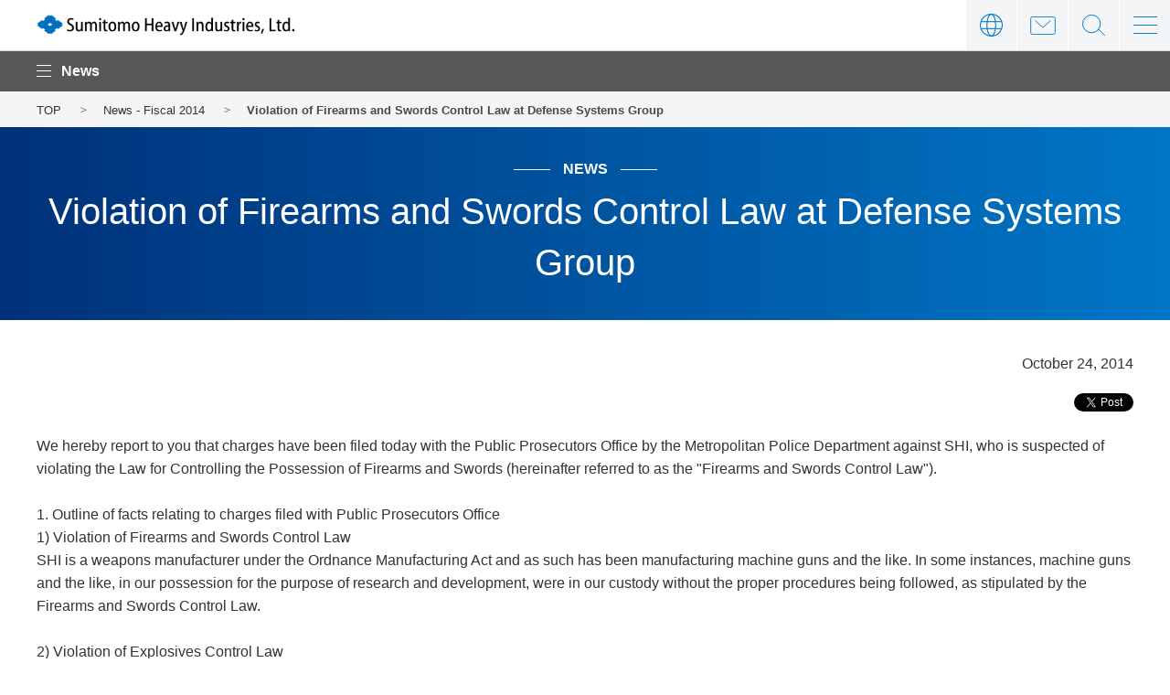

--- FILE ---
content_type: text/html
request_url: https://www.shi.co.jp/english/info/2014/6kgpsq0000001lq0.html
body_size: 15529
content:
<!DOCTYPE HTML>
<html lang="en"><!-- InstanceBegin template="/Templates/en-00-common.dwt" codeOutsideHTMLIsLocked="false" -->
<head prefix="og: http://ogp.me/ns# fb: http://ogp.me/ns/fb# article: http://ogp.me/ns/article#">
<meta charset="utf-8">
<meta http-equiv="X-UA-Compatible" content="IE=edge">
<!-- InstanceBeginEditable name="docMETA" -->
<title>Violation of Firearms and Swords Control Law at Defense Systems Group | Sumitomo Heavy Industries, Ltd.</title>
<meta name="description" content="Information on details from Sumitomo Heavy Industries. We are a comprehensive heavy machinery manufacturer with a diverse range of businesses, including standard and mass-production machines, such as reducers and injection molding machines, as well as environmental plants, industrial machinery, construction machinery, shipbuilding, and wind foundation.">
<!-- InstanceEndEditable -->
<meta name="viewport" content="width=device-width">
<meta name="format-detection" content="telephone=no">
<!-- InstanceBeginEditable name="addMETA" -->
<meta property="og:type" content="article">
<meta property="og:title" content="Violation of Firearms and Swords Control Law at Defense Systems Group | Sumitomo Heavy Industries, Ltd.">
<meta property="og:description" content="Information on details from Sumitomo Heavy Industries. We are a comprehensive heavy machinery manufacturer with a diverse range of businesses, including standard and mass-production machines, such as reducers and injection molding machines, as well as environmental plants, industrial machinery, construction machinery, shipbuilding, and wind foundation.">
<meta property="og:url" content="https://www.shi.co.jp/english/info/2014/6kgpsq0000001lq0.html">
<meta property="og:image" content="https://www.shi.co.jp/english/app-files/img/symbol/ogp.png">
<meta property="og:site_name" content="Sumitomo Heavy Industries, Ltd.">
<meta property="og:locale" content="en_US">
<link rel="canonical" href="https://www.shi.co.jp/english/info/2014/6kgpsq0000001lq0.html">
<!-- InstanceEndEditable -->
<link rel="shortcut icon" href="../../app-files/img/symbol/favicon.ico">
<link rel="apple-touch-icon-precomposed" href="../../app-files/img/symbol/apple-touch-icon.png">
<!-- InstanceBeginEditable name="addCSS" -->
<link rel="stylesheet" href="../../app-files/css/app.css">
<!-- InstanceEndEditable -->
<!-- InstanceBeginEditable name="ldjson" -->
<script type="application/ld+json">
{
	"@context": "https://schema.org",
	"@type": "Organization",
	"url": "https://www.shi.co.jp/english/index.html",
	"logo": "https://www.shi.co.jp/english/app-files/img/symbol/logo.png"
}
</script>
<!-- InstanceEndEditable -->
<!-- InstanceParam name="bodyId" type="text" value="true" --><!-- InstanceParam name="bodyClass" type="text" value="" --><!-- InstanceParam name="breadcrumb" type="text" value="true" --><!-- InstanceParam name="localNav" type="text" value="info" --><!-- InstanceParam name="localNav2nd" type="text" value="02" --><!-- InstanceParam name="localNav3rd" type="text" value="" -->
</head>
<body id="true">
<header id="header" class="Header">
	<div class="Header__inner">
		<div class="Header__head">
			<h1 class="header__logo"><a href="../../index.html"><img src="../../app-files/img/cmn_main_logo01.png" alt="Sumitomo Heavy Industries, Ltd."></a></h1>
		</div>
		<div class="Header__body js-header_sp_sitemap">
			<nav class="header-gnav">
				<div class="header-gnav-list"><span class="header-gnav-list__label js-header_gnav_trigger js-header_gnav_ac_trigger">Products &amp; Solutions</span>
					<div class="header-megadrop js-header_gnav_megadrop js-header_gnav_ac_cnt">
						<div class="header-megadrop__inner">
							<div class="header-megadrop__head">
								<div class="header-megadrop-heading">
									<a href="../../products/index.html" class="header-megadrop-heading__link"><span class="header-megadrop-heading__label">Products &amp; Solutions TOP</span></a>
								</div>
								<div class="header-megadrop-close js-header_gnav_close"><span>close</span></div>
							</div>
							<div class="header-megadrop__body">
								<ul class="header-megadrop-list" data-col="free">
									<li><a href="../../products/mechatronics/index.html">Mechatronics</a></li>
									<li><a href="../../products/machinery/index.html">Industrial Machinery</a></li>
									<li><a href="../../products/logistics/index.html">Logistics &amp; Construction</a></li>
									<li><a href="../../products/energy/index.html">Energy &amp; Lifeline</a></li>
									<li><a href="../../products/other/index.html">Others</a></li>
									<li><a href="../../products/glossary/index.html">Glossary</a></li>
								</ul>
							</div>
						</div>
					</div>
				</div>
				<div class="header-gnav-list"><span class="header-gnav-list__label js-header_gnav_trigger js-header_gnav_ac_trigger ">Technical Information</span>
					<div class="header-megadrop js-header_gnav_megadrop js-header_gnav_ac_cnt">
						<div class="header-megadrop__inner">
							<div class="header-megadrop__head">
								<div class="header-megadrop-heading">
									<a href="../../tech/index.html" class="header-megadrop-heading__link"><span class="header-megadrop-heading__label">Technical Information TOP</span></a>
								</div>
								<div class="header-megadrop-close js-header_gnav_close"><span>close</span></div>
							</div>
							<div class="header-megadrop__body">
								<ul class="header-megadrop-list" data-col="3">
									<li><a href="../../tech/system/index.html">Research &amp; Development</a></li>
									<li><a href="../../tech/introduction/index.html">Introduction of SHI Group Technologies</a></li>
									<li><a href="../../tech/announce/index.html">Journal articles &amp; white papers</a></li>
									<li><a href="../../tech/create/index.html">Manufacturing Excellence at SHI</a></li>
									<li><a href="../../tech/technology/index.html">On the cutting edge -With world-leading technology-</a></li>
								</ul>
							</div>
						</div>
					</div>
				</div>
				<div class="header-gnav-list"><span class="header-gnav-list__label js-header_gnav_trigger js-header_gnav_ac_trigger">About Us</span>
					<div class="header-megadrop js-header_gnav_megadrop js-header_gnav_ac_cnt">
						<div class="header-megadrop__inner">
							<div class="header-megadrop__head">
								<div class="header-megadrop-heading">
									<a href="../../company/index.html" class="header-megadrop-heading__link"><span class="header-megadrop-heading__label">About Us TOP</span></a>
								</div>
								<div class="header-megadrop-close js-header_gnav_close"><span>close</span></div>
							</div>
							<div class="header-megadrop__body">
								<ul class="header-megadrop-list" data-col="5">
									<li><a href="../../company/message/index.html">Message from the President</a></li>
									<li><a href="../../company/overview/index.html">Corporate Profile</a></li>
									<li><a href="../../company/purpose/index.html">Purpose (significance of existence)</a></li>
									<li><a href="../../company/philosophy/index.html">Business Principles</a></li>
									<li><a href="../../company/history/index.html">History</a></li>
									<li><a href="../../company/officer/index.html">Officers</a></li>
									<li><a href="../../company/organization/index.html">Organization</a></li>
									<li><a href="../../company/base/index.html">Global Network</a></li>
									<li><a href="../../company/material/index.html">Materials Procurement</a></li>
									<li><a href="../../company/prize/index.html">Awards</a></li>
									<li><a href="../../company/involvement/index.html">SHI Group's products that support society</a></li>
									<li><a href="../../company/dialogue/index.html">Regulations/Policy</a></li>
									<li><a href="../../company/DX/index.html">DX</a></li>
								</ul>
							</div>
						</div>
					</div>
				</div>
				<div class="header-gnav-list"><span class="header-gnav-list__label js-header_gnav_trigger js-header_gnav_ac_trigger">Investor Relations</span>
					<div class="header-megadrop js-header_gnav_megadrop js-header_gnav_ac_cnt">
						<div class="header-megadrop__inner">
							<div class="header-megadrop__head">
								<div class="header-megadrop-heading">
									<a href="../../ir/index.html" class="header-megadrop-heading__link"><span class="header-megadrop-heading__label">Investor Relations TOP</span></a>
								</div>
								<div class="header-megadrop-close js-header_gnav_close"><span>close</span></div>
							</div>
							<div class="header-megadrop__body">
								<ul class="header-megadrop-list" data-col="free">
									<li><a href="../../ir/individuals/index.html">For Investors</a></li>
									<li><a href="../../ir/policy/index.html">Management Policy</a></li>
									<li><a href="../../ir/library/index.html">IR Library</a></li>
									<li><a href="../../ir/stock/index.html">Stock Information</a></li>
									<li><a href="../../ir/faq/index.html">FAQs</a></li>
									<li><a href="../../ir/sitemap/index.html">IR sitemap</a></li>
								</ul>
							</div>
						</div>
					</div>
				</div>
				<div class="header-gnav-list"><span class="header-gnav-list__label js-header_gnav_trigger js-header_gnav_ac_trigger">Sustainability</span>
					<div class="header-megadrop js-header_gnav_megadrop js-header_gnav_ac_cnt">
						<div class="header-megadrop__inner">
							<div class="header-megadrop__head">
								<div class="header-megadrop-heading">
									<a href="../../csr/index.html" class="header-megadrop-heading__link"><span class="header-megadrop-heading__label">Sustainability TOP</span></a>
								</div>
								<div class="header-megadrop-close js-header_gnav_close"><span>close</span></div>
							</div>
							<div class="header-megadrop__body">
								<ul class="header-megadrop-list" data-col="4">
									<li><a href="../../csr/message/index.html">Message from the President</a></li>
									<li><a href="../../csr/group/index.html">SHI Group's Sustainability</a></li>
									<li><a href="../../csr/materiality/index.html">Material Issues</a></li>
									<li><a href="../../csr/sdgs/index.html">Initiatives for Carbon Neutrality</a></li>
									<li><a href="../../csr/environment/index.html">Environment</a></li>
									<li><a href="../../csr/social/index.html">Society</a></li>
									<li><a href="../../csr/governance/index.html">Governance</a></li>
									<li><a href="../../csr/employee/index.html">Employees</a></li>
									<li><a href="../../csr/evaluation/index.html">External Evaluation</a></li>
									<li><a href="../../csr/data/index.html">Sustainability Data</a></li>
									<li><a href="../../csr/gri/index.html">GRI Standards Reference Table</a></li>
									<li><a href="../../csr/report/index.html">Sustainability Library</a></li>
								</ul>
							</div>
						</div>
					</div>
				</div>
				<!-- /header-gnav -->
			</nav>
			<div class="header-gnav-sub">
				<ul class="header-gnav-sub__list">
					<li><a href="../index.html">News</a></li>
				</ul>
				<!-- /header-gnav-sub -->
			</div>
			<div class="header-utility01">
				<div class="header-utility01-lang">
					<div class="header-utility01-lang__label js-header_lang_trigger">language</div>
					<div class="header-utility01-lang-megadrop js-header_lang_megadrop">
						<div class="header-utility01-lang-megadrop__inner">
							<div class="header-utility01-lang-megadrop__body">
								<ul class="header-utility01-lang-list">
									<li><a href="https://www.shi.co.jp/index.html" target="_blank">Japanese</a></li>
									<li><a href="../../index.html">English</a></li>
									<li><a href="http://www.global-shi.com.cn/index.html" target="_blank">Chinese</a></li>
									<li><a href="https://shi-indonesia.co.id/index.html" target="_blank">Indonesian</a></li>
								</ul>
							</div>
						</div>
					</div>
				<!-- /header-utility01-lang -->
				</div>
				<div class="header-utility01-contact">
					<div class="header-utility01-contact__label"><a href="../../contact/index.html" class="header-utility01-contact__link">Contact</a></div>
				<!-- /header-utility01-lang -->
				</div>
			</div>
		<div class="header-relation">
			<div class="header-relation__inner">
				<div class="header-relation__title js-header-relation_ac_trigger">SBU and Affiliates</div>
				<div class="header-relation-layout js-header-relation_ac_cnt">
					<div class="header-relation-layout__item">
						<div class="header-relation-layout__block">
							<div class="header-relation-layout__block__title">Mechatronics</div>
							<ul class="header-relation-layout__block__list" data-col="1">
								<li class="header-relation-layout__block__list__item"><a href="https://japan.sumitomodrive.com/en-jp" target="_blank" class="header-relation-layout__block__list__link--blank">Drive Technologies SBU</a></li>
								<li class="header-relation-layout__block__list__item"><a href="https://gearbox.sumitomodrive.com/en-jp" target="_blank" class="header-relation-layout__block__list__link--blank">Sumitomo Heavy Industries Gearbox Co., Ltd.</a></li>
								<li class="header-relation-layout__block__list__item"><a href="https://brazil.sumitomodrive.com/pt-br" target="_blank" class="header-relation-layout__block__list__link--blank">Sumitomo Industrias Pesadas do Brasil Ltda.</a></li>
								<li class="header-relation-layout__block__list__item"><div class="header-relation-layout__block__list__link--nolink">Sumitomo Heavy Industries (Tangshan), Ltd.</div></li>
								<li class="header-relation-layout__block__list__item"><a href="https://apac.sumitomodrive.com/en-035" target="_blank" class="header-relation-layout__block__list__link--blank">Sumitomo Heavy Industries(Vietnam)Co.,Ltd.</a></li>
								<li class="header-relation-layout__block__list__item"><a href="https://us.sumitomodrive.com/en-us" target="_blank" class="header-relation-layout__block__list__link--blank">Sumitomo Machinery Corporation of America</a></li>
								<li class="header-relation-layout__block__list__item"><a href="https://www.lafert.com/eng/index.php" target="_blank" class="header-relation-layout__block__list__link--blank">Lafert S.p.A.</a></li>
								<li class="header-relation-layout__block__list__item"><a href="https://emeia.sumitomodrive.com/de" target="_blank" class="header-relation-layout__block__list__link--blank">Sumitomo(SHI)Cyclo Drive Germany GmbH</a></li>
								<li class="header-relation-layout__block__list__item"><a href="https://sumitomodrive.com.cn/zh-hans" target="_blank" class="header-relation-layout__block__list__link--blank">Sumitomo(SHI)Cyclo Drive China ., LTD.</a></li>
								<li class="header-relation-layout__block__list__item"><a href="https://www.invertekdrives.com/" target="_blank" class="header-relation-layout__block__list__link--blank">Invertek Drives Ltd.</a></li>
								<li class="header-relation-layout__block__list__item"><a href="https://shicryogenics.com/" target="_blank" class="header-relation-layout__block__list__link--blank">Advanced Technologies SBU</a></li>
							</ul>
						</div>
						<div class="header-relation-layout__block">
							<div class="header-relation-layout__block__title">Industrial Machinery</div>
							<ul class="header-relation-layout__block__list">
								<li class="header-relation-layout__block__list__item"><div class="header-relation-layout__block__list__link--nolink">Material Solutions SBU</div></li>
								<li class="header-relation-layout__block__list__item"><a href="https://shi-ms.com/en/" target="_blank" class="header-relation-layout__block__list__link--blank">Sumitomo Heavy Industries Material Solutions Co., Ltd.</a></li>
								<li class="header-relation-layout__block__list__item"><a href="https://www.shi.co.jp/industrial/en/index.html" target="_blank" class="header-relation-layout__block__list__link--blank">Medical & Quantum Solutions SBU</a></li>
								<li class="header-relation-layout__block__list__item"><a href="https://www.shi.co.jp/industrial/en/index.html" target="_blank" class="header-relation-layout__block__list__link--blank">Metal Processing Solutions SBU</a></li>
								<li class="header-relation-layout__block__list__item"><a href="https://www.spf.shi.co.jp/english/en-index.html" target="_blank" class="header-relation-layout__block__list__link--blank">Sumiju Precision Forging Co., Ltd.</a></li>
								<li class="header-relation-layout__block__list__item"><a href="https://www.shi.co.jp/plastics/english/" target="_blank" class="header-relation-layout__block__list__link--blank">Plastics Solutions SBU</a></li>
								<li class="header-relation-layout__block__list__item"><a href="https://www.sumitomo-shi-demag.eu/" target="_blank" class="header-relation-layout__block__list__link--blank">Sumitomo(SHI)Demag Plastics Machinery GmbH</a></li>
								<li class="header-relation-layout__block__list__item"><a href="https://www.shi.co.jp/modern/pge/en/idx.html" target="_blank" class="header-relation-layout__block__list__link--blank">Sumitomo Heavy Industries Modern, Ltd.</a></li>
								<li class="header-relation-layout__block__list__item"><a href="https://www.spindle.co.jp/en/" target="_blank" class="header-relation-layout__block__list__link--blank">Nihon Spindle Manufacturing Co., Ltd.</a></li>
								<li class="header-relation-layout__block__list__item"><div class="header-relation-layout__block__list__link--nolink">SHI-ATEX Co., Ltd.</div></li>
							</ul>
						</div>
						<div class="header-relation-layout__block">
							<div class="header-relation-layout__block__title">Logistics & Construction</div>
							<ul class="header-relation-layout__block__list" data-col="1">
								<li class="header-relation-layout__block__list__item"><div class="header-relation-layout__block__list__link--nolink">Material Handling Systems SBU</div></li>
								<li class="header-relation-layout__block__list__item"><a href="https://shi-mh.co.jp/english/" target="_blank" class="header-relation-layout__block__list__link--blank">Sumitomo Heavy Industries Material Handling Systems Co., Ltd.</a></li>
								<li class="header-relation-layout__block__list__item"><div class="header-relation-layout__block__list__link--nolink">HSC Cranes SBU</div></li>
								<li class="header-relation-layout__block__list__item"><a href="https://www.hsc-cranes.com/e/" target="_blank" class="header-relation-layout__block__list__link--blank">Sumitomo Heavy Industries Construction Cranes Co., Ltd.</a></li>
								<li class="header-relation-layout__block__list__item"><div class="header-relation-layout__block__list__link--nolink">Link-Belt Cranes SBU</div></li>
								<li class="header-relation-layout__block__list__item"><a href="https://www.linkbelt.com/" target="_blank" class="header-relation-layout__block__list__link--blank">Link-Belt Cranes</a></li>
								<li class="header-relation-layout__block__list__item"><div class="header-relation-layout__block__list__link--nolink">Construction Equipment SBU</div></li>
								<li class="header-relation-layout__block__list__item"><a href="https://www.sumitomokenki.com/" target="_blank" class="header-relation-layout__block__list__link--blank">Sumitomo Construction Machinery Co., Ltd.</a></li>
								<li class="header-relation-layout__block__list__item"><a href="https://www.sumitomokenki.com.cn/company/" target="_blank" class="header-relation-layout__block__list__link--blank">Sumitomo Heavy Industries (Tangshan), Ltd.</a></li>
								<li class="header-relation-layout__block__list__item"><div class="header-relation-layout__block__list__link--nolink">PT.Sumitomo Construction Machinery Indonesia</div></li>
								<li class="header-relation-layout__block__list__item"><a href="https://en.lbxco.com/" target="_blank" class="header-relation-layout__block__list__link--blank">LBX Company, LLC</a></li>
								<li class="header-relation-layout__block__list__item"><a href="https://www.sumitomonacco.co.jp/english/index.html" target="_blank" class="header-relation-layout__block__list__link--blank">Sumitomo Nacco Forklift Co., Ltd.</a></li>
							</ul>
						</div>
						<div class="header-relation-layout__block">
							<div class="header-relation-layout__block__title">Energy & Lifeline</div>
							<ul class="header-relation-layout__block__list">
								<li class="header-relation-layout__block__list__item"><div class="header-relation-layout__block__list__link--nolink">Energy & Environment SBU</div></li>
								<li class="header-relation-layout__block__list__item"><a href="https://www.shi-fw.com/" target="_blank" class="header-relation-layout__block__list__link--blank">Sumitomo SHI FW Energia Oy</a></li>
								<li class="header-relation-layout__block__list__item"><div class="header-relation-layout__block__list__link--nolink">Process Plant SBU</div></li>
								<li class="header-relation-layout__block__list__item"><a href="https://www.shiev.shi.co.jp/en/" target="_blank" class="header-relation-layout__block__list__link--blank">Sumitomo Heavy Industries Environment Co., Ltd.</a></li>
								<li class="header-relation-layout__block__list__item"><a href="https://www.shi-pe.shi.co.jp/english/" target="_blank" class="header-relation-layout__block__list__link--blank">Sumitomo Heavy Industries Process Equipment Co., Ltd.</a></li>
								<li class="header-relation-layout__block__list__item"><a href="https://www.izumifood.shi.co.jp/english/index.html" target="_blank" class="header-relation-layout__block__list__link--blank">Izumi Food Machinery Co., Ltd.</a></li>
								<li class="header-relation-layout__block__list__item"><div class="header-relation-layout__block__list__link--nolink">Marine & Steel Structures SBU</div></li>
								<li class="header-relation-layout__block__list__item"><a href="https://www.shi.co.jp/me/english/index.html" target="_blank" class="header-relation-layout__block__list__link--blank">Sumitomo Heavy Industries Marine & Engineering Co., Ltd.</a></li>
								<li class="header-relation-layout__block__list__item"><a href="https://www.snm.co.jp/index.html" target="_blank" class="header-relation-layout__block__list__link--blank">Shin Nippon Machinery Co., Ltd.</a></li>
							</ul>
						</div>
					</div>
					<div class="header-relation-layout__item">
						<div class="header-relation-layout__block">
							<div class="header-relation-layout__block__title">Others</div>
							<ul class="header-relation-layout__block__list">
								<li class="header-relation-layout__block__list__item"><a href="https://www.lightwell.co.jp/english/index.html" target="_blank" class="header-relation-layout__block__list__link--blank">Lightwell Co., Ltd.</a></li>
								<li class="header-relation-layout__block__list__item"><div class="header-relation-layout__block__list__link--nolink">Izumi Support Corporation</div></li>
							</ul>
						</div>
					</div>
				</div>
			</div>
		</div>
			<!--/Header__body-->
		</div>
		<div class="Header__foot">
			<div class="header-utility02">
				<div class="header-utility02-search">
					<div class="header-utility02-search__label js-header_search_trigger">Search</div>
					<div class="header-utility02-search-megadrop js-header_search_megadrop">
						<div class="header-utility02-search-megadrop__inner">
							<div class="header-utility02-search-megadrop__body">
								<form name="search_form" action="https://wsearch.shi.co.jp/" method="GET" class="header-utility02-search-box__search" onsubmit="return mysearch(this);">
									<input type="text" name="kw" value="" id="searchHeaderText" class="header-utility02-search-box__search__input js-search_input" placeholder="Search">
									<input type="hidden" name="ie" value="u">
									<input type="hidden" name="la" value="en">
									<div class="header-utility02-search-box__search__submit">
										<input type="submit" value="Search" class="header-utility02-search-box__search__submit__label">
									</div>
								</form>
							</div>
						</div>
					</div>
				<!-- /header-utility02-search-->
				</div>
				<div class="header-utility02-sitemap">
					<div class="header-utility02-sitemap__label js-header_sitemap_trigger"><span>menu</span></div>
					<div class="header-utility02-sitemap-megadrop js-header_sitemap_megadrop">
						<div class="header-utility02-sitemap-megadrop__inner">
							<div class="header-utility02-sitemap-megadrop__body">
								<div class="header-utility02-sitemap-megadrop-layout">
									<div class="header-utility02-sitemap-megadrop-layout__item">
										<div class="header-utility02-sitemap-megadrop-layout__heading">
											<a href="../../products/index.html" class="header-utility02-sitemap-megadrop-layout__heading__link"><span class="header-utility02-sitemap-megadrop-layout__heading__label">Products &amp; Solutions</span></a>
										</div>
										<ul class="header-utility02-sitemap-list">
											<li class="header-utility02-sitemap-list__item"><span class="header-utility02-sitemap-list__item__label js-sitemap_ac_trigger">Mechatronics</span>
												<ul class="header-utility02-sitemap-list__nest js-sitemap_ac_cnt">
													<li class="header-utility02-sitemap-list__nest__item"><a href="../../products/mechatronics/index.html">Mechatronics TOP</a></li>
													<li class="header-utility02-sitemap-list__nest__item"><span class="header-utility02-sitemap-list__nest__item--nolink">Drive Technologies SBU</span></li>
													<li class="header-utility02-sitemap-list__nest__item util-padding-left-1"><a href="../../products/mechatronics/gearmotor/index.html">Gearmotors</a></li>
													<li class="header-utility02-sitemap-list__nest__item util-padding-left-1"><a href="../../products/mechatronics/gearbox/index.html">Large Gearboxes</a></li>
													<li class="header-utility02-sitemap-list__nest__item util-padding-left-1"><a href="../../products/mechatronics/motion_control_drive/index.html">Motion Control Drives</a></li>
													<li class="header-utility02-sitemap-list__nest__item util-padding-left-1"><a href="../../products/mechatronics/electricity/index.html">Motors & Inverters</a></li>
													<li class="header-utility02-sitemap-list__nest__item util-padding-left-1"><a href="../../products/mechatronics/control/index.html">Control Systems</a></li>
													<li class="header-utility02-sitemap-list__nest__item util-padding-left-1"><a href="../../products/mechatronics/drive_solution/index.html">Drive solutions</a></li>
													<li class="header-utility02-sitemap-list__nest__item"><span class="header-utility02-sitemap-list__nest__item--nolink">Advanced Technologies SBU</span></li>
													<li class="header-utility02-sitemap-list__nest__item util-padding-left-1"><a href="../../products/mechatronics/cold/index.html">Cryocoolers</a></li>
													<li class="header-utility02-sitemap-list__nest__item util-padding-left-1"><a href="../../products/mechatronics/pump/index.html">Cryopumps</a></li>
													<!--<li class="header-utility02-sitemap-list__nest__item util-padding-left-1"><span class="header-utility02-sitemap-list__nest__item--nolink">真空ロボット</span></li>-->
													<li class="header-utility02-sitemap-list__nest__item util-padding-left-1"><a href="../../products/mechatronics/position/index.html">Precision Positioning Equipment</a></li>
													<li class="header-utility02-sitemap-list__nest__item util-padding-left-1"><a href="../../products/mechatronics/motion/index.html">Motion Components</a></li>
												</ul>
											</li>
											<li class="header-utility02-sitemap-list__item"><span class="header-utility02-sitemap-list__item__label js-sitemap_ac_trigger">Industrial Machinery</span>
												<ul class="header-utility02-sitemap-list__nest js-sitemap_ac_cnt">
													<li class="header-utility02-sitemap-list__nest__item"><a href="../../products/machinery/index.html">Industrial Machinery TOP</a></li>
													<li class="header-utility02-sitemap-list__nest__item"><span class="header-utility02-sitemap-list__nest__item--nolink">Material Solutions SBU</span></li>
													<li class="header-utility02-sitemap-list__nest__item util-padding-left-1"><a href="../../products/machinery/ion/index.html">Ion Implanters</a></li>
													<li class="header-utility02-sitemap-list__nest__item util-padding-left-1"><a href="../../products/machinery/laser_systems/index.html">Laser Systems</a></li>
													<!--<li class="header-utility02-sitemap-list__nest__item util-padding-left-1"><span class="header-utility02-sitemap-list__nest__item--nolink">イオンビーム照射技術サービス</span></li>-->
													<li class="header-utility02-sitemap-list__nest__item"><span class="header-utility02-sitemap-list__nest__item--nolink">Medical & Quantum Solutions SBU</span></li>
													<li class="header-utility02-sitemap-list__nest__item util-padding-left-1"><a href="../../products/machinery/cyclotron/index.html">Cyclotrons for PET</a></li>
													<li class="header-utility02-sitemap-list__nest__item util-padding-left-1"><a href="../../products/machinery/pet/index.html">PET Tracer Production Systems</a></li>
													<li class="header-utility02-sitemap-list__nest__item util-padding-left-1"><a href="../../products/machinery/proton/index.html">Proton Therapy Systems</a></li>
													<!--<li class="header-utility02-sitemap-list__nest__item util-padding-left-1"><span class="header-utility02-sitemap-list__nest__item--nolink">BNCT</span></li>
													<li class="header-utility02-sitemap-list__nest__item util-padding-left-1"><span class="header-utility02-sitemap-list__nest__item--nolink">電子線照射サービス</span></li>
													<li class="header-utility02-sitemap-list__nest__item util-padding-left-1"><span class="header-utility02-sitemap-list__nest__item--nolink">検査診断技術サービス</span></li>-->
													<li class="header-utility02-sitemap-list__nest__item util-padding-left-1"><a href="../../products/machinery/vacuum/index.html">Vacuum Coating Equipment</a></li>
													<li class="header-utility02-sitemap-list__nest__item"><span class="header-utility02-sitemap-list__nest__item--nolink">Metal Processing Solutions SBU</span></li>
													<li class="header-utility02-sitemap-list__nest__item util-padding-left-1"><a href="../../products/machinery/forging_press/index.html">Forging Presses</a></li>
													<li class="header-utility02-sitemap-list__nest__item util-padding-left-1"><a href="../../products/machinery/staf/index.html">STAF (Steel Tube Air Forming)</a></li>
													<li class="header-utility02-sitemap-list__nest__item util-padding-left-1"><a href="../../products/machinery/lifting/index.html">Lifting Magnets</a></li>
													<li class="header-utility02-sitemap-list__nest__item util-padding-left-1"><a href="../../products/machinery/roll/index.html">Cast Iron & Steel Rolls for Hot Rolling</a></li>
													<li class="header-utility02-sitemap-list__nest__item util-padding-left-1"><a href="../../products/machinery/swarf/index.html">Coolant Systems</a></li>
													<li class="header-utility02-sitemap-list__nest__item util-padding-left-1"><a href="../../products/machinery/aircraft_engine/index.html">Jet engine blades for aircraft</a></li>
													<li class="header-utility02-sitemap-list__nest__item"><span class="header-utility02-sitemap-list__nest__item--nolink">Plastics Solutions SBU</span></li>
													<li class="header-utility02-sitemap-list__nest__item util-padding-left-1"><a href="../../products/machinery/injection/index.html">Injection Molding Machines</a></li>
													<li class="header-utility02-sitemap-list__nest__item util-padding-left-1"><a href="../../products/machinery/laminator/index.html">Extrusion Coating Line</a></li>
													<li class="header-utility02-sitemap-list__nest__item"><a href="../../products/machinery/spinning/index.html">Spinning Machines</a></li>
													<li class="header-utility02-sitemap-list__nest__item"><a href="../../products/machinery/room/index.html">Clean Room System</a></li>
													<li class="header-utility02-sitemap-list__nest__item"><a href="../../products/machinery/dust/index.html">Dust Collectors</a></li>
													<!--<li class="header-utility02-sitemap-list__nest__item"><span class="header-utility02-sitemap-list__nest__item--nolink">混練機</span></li>
													<li class="header-utility02-sitemap-list__nest__item"><span class="header-utility02-sitemap-list__nest__item--nolink">クーリングタワー</span></li>-->
												</ul>
											</li>
											<li class="header-utility02-sitemap-list__item"><span class="header-utility02-sitemap-list__item__label js-sitemap_ac_trigger">Logistics & Construction</span>
												<ul class="header-utility02-sitemap-list__nest js-sitemap_ac_cnt">
													<li class="header-utility02-sitemap-list__nest__item"><a href="../../products/logistics/index.html">Logistics & Construction TOP</a></li>
													<li class="header-utility02-sitemap-list__nest__item"><span class="header-utility02-sitemap-list__nest__item--nolink">Material Handling Systems SBU</span></li>
													<li class="header-utility02-sitemap-list__nest__item util-padding-left-1"><a href="../../products/logistics/cargo/index.html">Material Handling Systems</a></li>
													<li class="header-utility02-sitemap-list__nest__item util-padding-left-1"><a href="../../products/logistics/logistics/index.html">Logistics Systems</a></li>
													<li class="header-utility02-sitemap-list__nest__item util-padding-left-1"><a href="../../products/logistics/parking/index.html">Parking Systems</a></li>
													<li class="header-utility02-sitemap-list__nest__item"><span class="header-utility02-sitemap-list__nest__item--nolink">HSC Cranes SBU</span></li>
													<li class="header-utility02-sitemap-list__nest__item util-padding-left-1"><a href="../../products/logistics/cranes/index.html">Crawler Cranes</a></li>
													<li class="header-utility02-sitemap-list__nest__item util-padding-left-1"><a href="../../products/logistics/drill/index.html">Foundation machines</a></li>
													<li class="header-utility02-sitemap-list__nest__item"><span class="header-utility02-sitemap-list__nest__item--nolink">Link-Belt Cranes SBU</span></li>
													<li class="header-utility02-sitemap-list__nest__item util-padding-left-1"><a href="https://www.linkbelt.com/" target="_blank" class="header-relation-layout__block__list__link--blank">Mobile Crane</a></li>
													<li class="header-utility02-sitemap-list__nest__item"><span class="header-utility02-sitemap-list__nest__item--nolink">Construction Equipment SBU</span></li>
													<li class="header-utility02-sitemap-list__nest__item util-padding-left-1"><a href="../../products/logistics/shovel/index.html">Hydraulic Excavators</a></li>
													<li class="header-utility02-sitemap-list__nest__item util-padding-left-1"><a href="../../products/logistics/road/index.html">Road Machinery</a></li>
													<li class="header-utility02-sitemap-list__nest__item"><a href="../../products/logistics/forklift/index.html">Forklifts</a></li>
												</ul>
											</li>
											<li class="header-utility02-sitemap-list__item"><span class="header-utility02-sitemap-list__item__label js-sitemap_ac_trigger">Energy & Lifeline</span>
												<ul class="header-utility02-sitemap-list__nest js-sitemap_ac_cnt">
													<li class="header-utility02-sitemap-list__nest__item"><a href="../../products/energy/index.html">Energy & Lifeline TOP</a></li>
													<li class="header-utility02-sitemap-list__nest__item"><span class="header-utility02-sitemap-list__nest__item--nolink">Energy & Environment SBU</span></li>
													<li class="header-utility02-sitemap-list__nest__item util-padding-left-1"><a href="../../products/energy/cryobattery/index.html">Liquid Air Energy Storage (LAES)</a></li>
													<li class="header-utility02-sitemap-list__nest__item util-padding-left-1"><a href="../../products/energy/biomass_gasifiers/index.html">Fluidized Bed Gasifiers</a></li>
													<li class="header-utility02-sitemap-list__nest__item util-padding-left-1"><a href="../../products/energy/boiler/index.html">CFB Boilers (Circulating Fluidized Bed Boilers)</a></li>
													<li class="header-utility02-sitemap-list__nest__item util-padding-left-1"><a href="../../products/energy/bfb_boilers/index.html">BFB Boilers (Bubbling Fluidized Bed Boilers)</a></li>
													<li class="header-utility02-sitemap-list__nest__item util-padding-left-1"><a href="../../products/energy/energy_plants/index.html">Waste-to-Energy Plants</a></li>
													<li class="header-utility02-sitemap-list__nest__item util-padding-left-1"><a href="../../products/energy/metallurgical_waste_boilers/index.html">Waste Heat Boilers</a></li>
													<li class="header-utility02-sitemap-list__nest__item util-padding-left-1"><a href="../../products/energy/electricity/index.html">Electrostatic Precipitators</a></li>
													<li class="header-utility02-sitemap-list__nest__item util-padding-left-1"><a href="../../products/energy/baghouses/index.html">Baghouses</a></li>
													<li class="header-utility02-sitemap-list__nest__item util-padding-left-1"><a href="../../products/energy/ashhandling/index.html">Ash Handling Systems</a></li>
													<li class="header-utility02-sitemap-list__nest__item util-padding-left-1"><a href="../../products/energy/evaporation/index.html">Evaporation and Crystallization Facilities</a></li>
													<li class="header-utility02-sitemap-list__nest__item util-padding-left-1"><a href="../../products/energy/cfb_scrubbers/index.html">CFB Scrubbers</a></li>
													<li class="header-utility02-sitemap-list__nest__item util-padding-left-1"><a href="../../products/energy/selective_catalytic_reduction/index.html">Flue Gas Denitrification Systems</a></li>
													<li class="header-utility02-sitemap-list__nest__item util-padding-left-1"><a href="../../products/energy/digital_services/index.html">Digital Services (Plant Operation Support Systems)</a></li>
													<li class="header-utility02-sitemap-list__nest__item util-padding-left-1"><a href="../../products/energy/rotarykiln/index.html">Rotary Kiln-type Recycling Facilities</a></li>
													<li class="header-utility02-sitemap-list__nest__item"><span class="header-utility02-sitemap-list__nest__item--nolink">Process Plant SBU</span></li>
													<li class="header-utility02-sitemap-list__nest__item util-padding-left-1"><a href="../../products/energy/mixing/index.html">Mixing Vessels</a></li>
													<li class="header-utility02-sitemap-list__nest__item util-padding-left-1"><a href="../../products/energy/distillation/index.html">Distillation Technology and Extractor</a></li>
													<!--<li class="header-utility02-sitemap-list__nest__item util-padding-left-1"><span class="header-utility02-sitemap-list__nest__item--nolink">プラントエンジニアリング</span></li>-->
													<li class="header-utility02-sitemap-list__nest__item util-padding-left-1"><a href="../../products/energy/coke/index.html">Coke Oven Machines</a></li>
													<li class="header-utility02-sitemap-list__nest__item util-padding-left-1"><a href="../../products/energy/vessel/index.html">Reactor Vessels</a></li>
													<!--<li class="header-utility02-sitemap-list__nest__item util-padding-left-1"><span class="header-utility02-sitemap-list__nest__item--nolink">鋼構造物</span></li>-->
													<li class="header-utility02-sitemap-list__nest__item util-padding-left-1"><a href="../../products/energy/wind_foundation/index.html">Offshore wind power generation business</a></li>
													<li class="header-utility02-sitemap-list__nest__item util-padding-left-1"><a href="../../products/energy/water/index.html">Water and Sewage Treatment Systems</a></li>
													<!--<li class="header-utility02-sitemap-list__nest__item util-padding-left-1"><span class="header-utility02-sitemap-list__nest__item--nolink">用水・純水処理設備</span></li>-->
													<li class="header-utility02-sitemap-list__nest__item util-padding-left-1"><a href="../../products/energy/industry/index.html">Industrial Waste Water Treatment Facilities</a></li>
													<li class="header-utility02-sitemap-list__nest__item util-padding-left-1"><a href="../../products/energy/food/index.html">Food and Beverage Manufacturing Facilities</a></li>
													<li class="header-utility02-sitemap-list__nest__item"><span class="header-utility02-sitemap-list__nest__item--nolink">Marine & Steel Structures SBU</span></li>
													<li class="header-utility02-sitemap-list__nest__item util-padding-left-1"><a href="../../products/energy/wind_foundation/index.html">Offshore wind power generation business</a></li>
													<!--<li class="header-utility02-sitemap-list__nest__item util-padding-left-1"><span class="header-utility02-sitemap-list__nest__item--nolink">風力推進コンポーネント</span></li>-->
													<li class="header-utility02-sitemap-list__nest__item"><a href="../../products/energy/turbine/index.html">Steam Turbines</a></li>
													<li class="header-utility02-sitemap-list__nest__item"><a href="../../products/energy/pump/index.html">Process Pumps</a></li>
												</ul>
											</li>
											<li class="header-utility02-sitemap-list__item"><span class="header-utility02-sitemap-list__item__label js-sitemap_ac_trigger">Others</span>
												<ul class="header-utility02-sitemap-list__nest js-sitemap_ac_cnt">
													<li class="header-utility02-sitemap-list__nest__item"><a href="../../products/other/index.html">Others TOP</a></li>
													<li class="header-utility02-sitemap-list__nest__item"><a href="../../products/other/software/index.html">IT Solutions</a></li>
													<li class="header-utility02-sitemap-list__nest__item"><a href="../../products/other/security/index.html">Security Services</a></li>
												</ul>
											</li>
											<li class="header-utility02-sitemap-list__item"><a class="header-utility02-sitemap-list__item__label" href="../../products/glossary/index.html">Glossary</a></li>
										</ul>
									</div>
									<div class="header-utility02-sitemap-megadrop-layout__item">
										<div class="header-utility02-sitemap-megadrop-layout__heading">
											<a href="../../tech/index.html" class="header-utility02-sitemap-megadrop-layout__heading__link"><span class="header-utility02-sitemap-megadrop-layout__heading__label">Technical Information</span></a>
										</div>
										<ul class="header-utility02-sitemap-list">
											<li class="header-utility02-sitemap-list__item"><a class="header-utility02-sitemap-list__item__label" href="../../tech/system/index.html">Research &amp; Development</a></li>
											<li class="header-utility02-sitemap-list__item"><span class="header-utility02-sitemap-list__item__label js-sitemap_ac_trigger">Introduction of SHI Group Technologies</span>
												<ul class="header-utility02-sitemap-list__nest js-sitemap_ac_cnt">
													<li class="header-utility02-sitemap-list__nest__item"><a href="../../tech/introduction/index.html">Introduction of SHI Group Technologies TOP</a></li>
													<li class="header-utility02-sitemap-list__nest__item"><a href="../../tech/introduction/structure/index.html">Mechanical Structure Technology</a></li>
													<li class="header-utility02-sitemap-list__nest__item"><a href="../../tech/introduction/mechanical/index.html">Mechanical Systems Technology</a></li>
													<li class="header-utility02-sitemap-list__nest__item"><a href="../../tech/introduction/production/index.html">Production and Process Technology</a></li>
													<li class="header-utility02-sitemap-list__nest__item"><a href="../../tech/introduction/quantum/index.html">Quantum and Cryogenic Technology</a></li>
													<li class="header-utility02-sitemap-list__nest__item"><a href="../../tech/introduction/environmental/index.html">Environmental and Energy Technology</a></li>
													<li class="header-utility02-sitemap-list__nest__item"><a href="../../tech/introduction/materials/index.html">Material Technology</a></li>
													<li class="header-utility02-sitemap-list__nest__item"><a href="../../tech/introduction/cae/index.html">CAE and Simulation Technology</a></li>
													<li class="header-utility02-sitemap-list__nest__item"><a href="../../tech/introduction/information/index.html">Sensing and Information Processing Technology</a></li>
													<li class="header-utility02-sitemap-list__nest__item"><a href="../../tech/introduction/system/index.html">System Control Technology</a></li>
												</ul>
											</li>
											<li class="header-utility02-sitemap-list__item"><a class="header-utility02-sitemap-list__item__label" href="../../tech/announce/index.html">Journal articles &amp; white papers</a></li>
											<li class="header-utility02-sitemap-list__item"><a class="header-utility02-sitemap-list__item__label" href="../../tech/create/index.html">Manufacturing Excellence at SHI</a></li>
											<li class="header-utility02-sitemap-list__item"><a class="header-utility02-sitemap-list__item__label" href="../../tech/technology/index.html">On the cutting edge -With world-leading technology-</a></li>
										</ul>
									</div>
									<div class="header-utility02-sitemap-megadrop-layout__item">
										<div class="header-utility02-sitemap-megadrop-layout__heading">
											<a href="../../company/index.html" class="header-utility02-sitemap-megadrop-layout__heading__link"><span class="header-utility02-sitemap-megadrop-layout__heading__label">About Us</span></a>
										</div>
										<ul class="header-utility02-sitemap-list">
											<li class="header-utility02-sitemap-list__item"><a class="header-utility02-sitemap-list__item__label" href="../../company/message/index.html">Message from the President</a></li>
											<li class="header-utility02-sitemap-list__item"><a class="header-utility02-sitemap-list__item__label" href="../../company/overview/index.html">Corporate Profile</a></li>
											<li class="header-utility02-sitemap-list__item"><a class="header-utility02-sitemap-list__item__label" href="../../company/purpose/index.html">Purpose (significance of existence)</a></li>
											<li class="header-utility02-sitemap-list__item"><a class="header-utility02-sitemap-list__item__label" href="../../company/philosophy/index.html">Business Principles</a></li>
											<li class="header-utility02-sitemap-list__item"><a class="header-utility02-sitemap-list__item__label" href="../../company/history/index.html">History</a></li>
											<li class="header-utility02-sitemap-list__item"><a class="header-utility02-sitemap-list__item__label" href="../../company/officer/index.html">Officers</a></li>
											<li class="header-utility02-sitemap-list__item"><a class="header-utility02-sitemap-list__item__label" href="../../company/organization/index.html">Organization</a></li>
											<li class="header-utility02-sitemap-list__item"><span class="header-utility02-sitemap-list__item__label js-sitemap_ac_trigger">Global Network</span>
												<ul class="header-utility02-sitemap-list__nest js-sitemap_ac_cnt">
													<li class="header-utility02-sitemap-list__nest__item"><a href="../../company/base/index.html">Global Network TOP</a></li>
													<li class="header-utility02-sitemap-list__nest__item"><a href="../../company/base/domestic/index.html">Domestic Branches</a></li>
													<li class="header-utility02-sitemap-list__nest__item"><a href="../../company/base/overseas/index.html">Overseas Branches</a></li>
												</ul>
											</li>
											<li class="header-utility02-sitemap-list__item"><a class="header-utility02-sitemap-list__item__label" href="../../company/material/index.html">Materials Procurement</a></li>
											<li class="header-utility02-sitemap-list__item"><a class="header-utility02-sitemap-list__item__label" href="../../company/prize/index.html">Awards</a></li>
											<li class="header-utility02-sitemap-list__item"><a class="header-utility02-sitemap-list__item__label" href="../../company/involvement/index.html">SHI Group's products that support society</a></li>
											<li class="header-utility02-sitemap-list__item"><a class="header-utility02-sitemap-list__item__label" href="../../company/dialogue/index.html">Regulations/Policy</a></li>
											<li class="header-utility02-sitemap-list__item"><a class="header-utility02-sitemap-list__item__label" href="../../company/DX/index.html">DX</a></li>
										</ul>
									</div>
									<div class="header-utility02-sitemap-megadrop-layout__item">
										<div class="header-utility02-sitemap-megadrop-layout__heading">
											<a href="../../ir/index.html" class="header-utility02-sitemap-megadrop-layout__heading__link"><span class="header-utility02-sitemap-megadrop-layout__heading__label">Investor Relations</span></a>
										</div>
										<ul class="header-utility02-sitemap-list">
											<li class="header-utility02-sitemap-list__item"><a class="header-utility02-sitemap-list__item__label" href="../../ir/individuals/index.html">For Investors</a></li>
											<li class="header-utility02-sitemap-list__item"><span class="header-utility02-sitemap-list__item__label js-sitemap_ac_trigger">Management Policy</span>
												<ul class="header-utility02-sitemap-list__nest js-sitemap_ac_cnt">
													<li class="header-utility02-sitemap-list__nest__item"><a href="../../ir/policy/index.html">Management Policy TOP</a></li>
													<li class="header-utility02-sitemap-list__nest__item"><a href="../../ir/policy/plan/index.html">Management Plan</a></li>
													<li class="header-utility02-sitemap-list__nest__item"><a href="../../ir/policy/governance/index.html">Corporate Governance</a></li>
												</ul>
											</li>
											<li class="header-utility02-sitemap-list__item"><span class="header-utility02-sitemap-list__item__label js-sitemap_ac_trigger">IR Library</span>
												<ul class="header-utility02-sitemap-list__nest js-sitemap_ac_cnt">
													<li class="header-utility02-sitemap-list__nest__item"><a href="../../ir/library/index.html">IR Library TOP</a></li>
													<li class="header-utility02-sitemap-list__nest__item"><a href="../../ir/library/account/index.html">Consolidated Financial Report</a></li>
													<li class="header-utility02-sitemap-list__nest__item"><a href="../../ir/library/presentation/index.html">Handout for Financial Briefing</a></li>
													<li class="header-utility02-sitemap-list__nest__item"><a href="../../ir/library/annual_report/index.html">Integrated Reports</a></li>
													<li class="header-utility02-sitemap-list__nest__item"><a href="../../ir/library/financial/index.html">Financial Information</a></li>
													<li class="header-utility02-sitemap-list__nest__item"><a href="../../ir/library/rule/index.html">Articles of Incorporation</a></li>
													<li class="header-utility02-sitemap-list__nest__item"><a href="../../ir/library/calendar/index.html">IR Calendar</a></li>
												</ul>
											</li>
											<li class="header-utility02-sitemap-list__item"><span class="header-utility02-sitemap-list__item__label js-sitemap_ac_trigger">Stock Information</span>
												<ul class="header-utility02-sitemap-list__nest js-sitemap_ac_cnt">
													<li class="header-utility02-sitemap-list__nest__item"><a href="../../ir/stock/index.html">Stock Information TOP</a></li>
													<li class="header-utility02-sitemap-list__nest__item"><a href="../../ir/stock/situation/index.html">Common Stock</a></li>
													<li class="header-utility02-sitemap-list__nest__item"><a href="../../ir/stock/meeting/index.html">General Meeting of Shareholders</a></li>
													<li class="header-utility02-sitemap-list__nest__item"><a href="../../ir/stock/interim/index.html">Interim Reports</a></li>
													<li class="header-utility02-sitemap-list__nest__item"><a href="../../ir/stock/dividend/index.html">Dividends</a></li>
													<li class="header-utility02-sitemap-list__nest__item"><a href="../../ir/stock/rating/index.html">Credit ratings</a></li>
													<li class="header-utility02-sitemap-list__nest__item"><a href="../../ir/stock/procedure/index.html">Procedures for Dealing with Shares</a></li>
												</ul>
											</li>
											<li class="header-utility02-sitemap-list__item"><a class="header-utility02-sitemap-list__item__label" href="../../ir/faq/index.html">FAQs</a></li>
											<li class="header-utility02-sitemap-list__item"><a class="header-utility02-sitemap-list__item__label" href="../../ir/sitemap/index.html">IR sitemap</a></li>
										</ul>
									</div>
									<div class="header-utility02-sitemap-megadrop-layout__item">
										<div class="header-utility02-sitemap-megadrop-layout__heading">
											<a href="../../csr/index.html" class="header-utility02-sitemap-megadrop-layout__heading__link"><span class="header-utility02-sitemap-megadrop-layout__heading__label">Sustainability</span></a>
										</div>
										<ul class="header-utility02-sitemap-list">
											<li class="header-utility02-sitemap-list__item"><a class="header-utility02-sitemap-list__item__label" href="../../csr/message/index.html">Message from the President</a></li>
											<li class="header-utility02-sitemap-list__item"><a class="header-utility02-sitemap-list__item__label" href="../../csr/group/index.html">SHI Group's Sustainability</a></li>
											<li class="header-utility02-sitemap-list__item"><a class="header-utility02-sitemap-list__item__label" href="../../csr/materiality/index.html">Material Issues</a></li>
											<li class="header-utility02-sitemap-list__item"><a class="header-utility02-sitemap-list__item__label" href="../../csr/sdgs/index.html">Initiatives for Carbon Neutrality</a></li>
											<li class="header-utility02-sitemap-list__item"><span class="header-utility02-sitemap-list__item__label js-sitemap_ac_trigger">Environment</span>
												<ul class="header-utility02-sitemap-list__nest js-sitemap_ac_cnt">
													<li class="header-utility02-sitemap-list__nest__item"><a href="../../csr/environment/index.html">Environment TOP</a></li>
													<li class="header-utility02-sitemap-list__nest__item"><a href="../../csr/environment/management/index.html">Environmental Management</a></li>
													<li class="header-utility02-sitemap-list__nest__item"><a href="../../csr/environment/climate/index.html">Addressing Climate Change Risks</a></li>
													<li class="header-utility02-sitemap-list__nest__item"><a href="../../csr/environment/co2/index.html">CO<sub class="util-sub">2</sub> Reduction Measures</a></li> 
													<li class="header-utility02-sitemap-list__nest__item"><a href="../../csr/environment/water/index.html">Conservation of Water Resources</a></li> 
													<li class="header-utility02-sitemap-list__nest__item"><a href="../../csr/environment/pollution/index.html">Waste &amp; Environmental Pollution Prevention</a></li> 
													<li class="header-utility02-sitemap-list__nest__item"><a href="../../csr/environment/products/index.html">Environmentally Conscious Products</a></li> 
													<li class="header-utility02-sitemap-list__nest__item"><a href="../../csr/environment/biodiversity/index.html">Biodiversity</a></li>
												</ul>
											</li>
											<li class="header-utility02-sitemap-list__item"><span class="header-utility02-sitemap-list__item__label js-sitemap_ac_trigger">Society</span>
												<ul class="header-utility02-sitemap-list__nest js-sitemap_ac_cnt">
													<li class="header-utility02-sitemap-list__nest__item"><a href="../../csr/social/index.html">Society TOP</a></li>
													<li class="header-utility02-sitemap-list__nest__item"><a href="../../csr/social/customer/index.html">Customers</a></li>
													<li class="header-utility02-sitemap-list__nest__item"><a href="../../csr/social/supplychain/index.html">Business Partners</a></li>
													<li class="header-utility02-sitemap-list__nest__item"><a href="../../csr/social/shareholders/index.html">Shareholders/Investors</a></li>
													<li class="header-utility02-sitemap-list__nest__item"><a href="../../csr/social/community/index.html">Communities</a></li>
													<li class="header-utility02-sitemap-list__nest__item"><a href="../../csr/social/humanrights/index.html">Respect for Human Rights</a></li>
												</ul>
											</li>
											<li class="header-utility02-sitemap-list__item"><span class="header-utility02-sitemap-list__item__label js-sitemap_ac_trigger">Governance</span>
												<ul class="header-utility02-sitemap-list__nest js-sitemap_ac_cnt">
													<li class="header-utility02-sitemap-list__nest__item"><a href="../../csr/governance/index.html">Governance TOP</a></li>
													<li class="header-utility02-sitemap-list__nest__item"><a href="../../csr/governance/corporate/index.html">Corporate Governance</a></li>
													<li class="header-utility02-sitemap-list__nest__item"><a href="../../csr/governance/control/index.html">Internal Control System</a></li>
												</ul>
											</li>
											<li class="header-utility02-sitemap-list__item"><span class="header-utility02-sitemap-list__item__label js-sitemap_ac_trigger">Employees</span>
												<ul class="header-utility02-sitemap-list__nest js-sitemap_ac_cnt">
													<li class="header-utility02-sitemap-list__nest__item"><a href="../../csr/employee/index.html">Employees TOP</a></li>
													<li class="header-utility02-sitemap-list__nest__item"><a href="../../csr/employee/human/index.html">Employee Development</a></li>
													<li class="header-utility02-sitemap-list__nest__item"><a href="../../csr/employee/diversity/index.html">Diversity</a></li>
													<li class="header-utility02-sitemap-list__nest__item"><a href="../../csr/employee/health/index.html">Health of Employees</a></li>
													<li class="header-utility02-sitemap-list__nest__item"><a href="../../csr/employee/safety/index.html">Occupational Health and Safety</a></li>
												</ul>
											</li>
											<li class="header-utility02-sitemap-list__item"><a class="header-utility02-sitemap-list__item__label" href="../../csr/evaluation/index.html">External Evaluation</a></li>
											<li class="header-utility02-sitemap-list__item"><a class="header-utility02-sitemap-list__item__label" href="../../csr/data/index.html">Sustainability Data</a></li>
											<li class="header-utility02-sitemap-list__item"><a class="header-utility02-sitemap-list__item__label" href="../../csr/gri/index.html">GRI Standards Reference Table</a></li>
											<li class="header-utility02-sitemap-list__item"><a class="header-utility02-sitemap-list__item__label" href="../../csr/report/index.html">Sustainability Library</a></li>
										</ul>
									</div>
									<div class="header-utility02-sitemap-megadrop-layout__item">
										<div class="header-utility02-sitemap-megadrop-layout__heading">
											<a href="../index.html" class="header-utility02-sitemap-megadrop-layout__heading__link"><span class="header-utility02-sitemap-megadrop-layout__heading__label">News</span></a>
										</div>
										<div class="header-utility02-sitemap-megadrop-layout__heading">
											<a href="../../contact/index.html" class="header-utility02-sitemap-megadrop-layout__heading__link"><span class="header-utility02-sitemap-megadrop-layout__heading__label">Contact</span></a>
										</div>
										<ul class="header-utility02-sitemap-list no-nest">
											<li class="header-utility02-sitemap-list__item"><a class="header-utility02-sitemap-list__item__label" href="../../sitemap/index.html">Sitemap</a></li>
										</ul>
									</div>
								</div>
							</div>
							<div class="header-utility02-sitemap-megadrop__foot">
								<div class="header-utility02-sitemap-relation">
									<div class="header-utility02-sitemap-relation__inner">
										<div class="header-utility02-sitemap-relation__title">SBU and Affiliates</div>
										<div class="header-utility02-sitemap-relation-layout">
											<div class="header-utility02-sitemap-relation-layout__item">
												<div class="header-utility02-sitemap-relation-layout__block">
													<div class="header-utility02-sitemap-relation-layout__block__title">Mechatronics</div>
													<ul class="header-utility02-sitemap-relation-layout__block__list" data-col="1">
														<li class="header-utility02-sitemap-relation-layout__block__list__item"><a href="https://japan.sumitomodrive.com/en-jp" target="_blank" class="header-utility02-sitemap-relation-layout__block__list__link--blank">Drive Technologies SBU</a></li>
														<li class="header-utility02-sitemap-relation-layout__block__list__item util-padding-left-1"><a href="https://gearbox.sumitomodrive.com/en-jp" target="_blank" class="header-utility02-sitemap-relation-layout__block__list__link--blank">Sumitomo Heavy Industries Gearbox Co., Ltd.</a></li>
														<li class="header-utility02-sitemap-relation-layout__block__list__item util-padding-left-1"><a href="https://brazil.sumitomodrive.com/pt-br" target="_blank" class="header-utility02-sitemap-relation-layout__block__list__link--blank">Sumitomo Industrias Pesadas do Brasil Ltda.</a></li>
														<li class="header-utility02-sitemap-relation-layout__block__list__item util-padding-left-1"><div class="header-utility02-sitemap-relation-layout__block__list__link--nolink">Sumitomo Heavy Industries (Tangshan), Ltd.</div></li>
														<li class="header-utility02-sitemap-relation-layout__block__list__item util-padding-left-1"><a href="https://apac.sumitomodrive.com/en-035" target="_blank" class="header-utility02-sitemap-relation-layout__block__list__link--blank">Sumitomo Heavy Industries(Vietnam)Co.,Ltd.</a></li>
														<li class="header-utility02-sitemap-relation-layout__block__list__item util-padding-left-1"><a href="https://us.sumitomodrive.com/en-us" target="_blank" class="header-utility02-sitemap-relation-layout__block__list__link--blank">Sumitomo Machinery Corporation of America</a></li>
														<li class="header-utility02-sitemap-relation-layout__block__list__item util-padding-left-1"><a href="https://www.lafert.com/eng/index.php" target="_blank" class="header-utility02-sitemap-relation-layout__block__list__link--blank">Lafert S.p.A.</a></li>
														<li class="header-utility02-sitemap-relation-layout__block__list__item util-padding-left-1"><a href="https://emeia.sumitomodrive.com/de" target="_blank" class="header-utility02-sitemap-relation-layout__block__list__link--blank">Sumitomo(SHI)Cyclo Drive Germany GmbH</a></li>
														<li class="header-utility02-sitemap-relation-layout__block__list__item util-padding-left-1"><a href="https://sumitomodrive.com.cn/zh-hans" target="_blank" class="header-utility02-sitemap-relation-layout__block__list__link--blank">Sumitomo(SHI)Cyclo Drive China ., LTD.</a></li>
														<li class="header-utility02-sitemap-relation-layout__block__list__item util-padding-left-1"><a href="https://www.invertekdrives.com/" target="_blank" class="header-utility02-sitemap-relation-layout__block__list__link--blank">Invertek Drives Ltd.</a></li>
														<li class="header-utility02-sitemap-relation-layout__block__list__item"><a href="https://shicryogenics.com/" target="_blank" class="header-utility02-sitemap-relation-layout__block__list__link--blank">Advanced Technologies SBU</a></li>
													</ul>
												</div>
												<div class="header-utility02-sitemap-relation-layout__block">
													<div class="header-utility02-sitemap-relation-layout__block__title">Industrial Machinery</div>
													<ul class="header-utility02-sitemap-relation-layout__block__list">
														<li class="header-utility02-sitemap-relation-layout__block__list__item"><div class="header-utility02-sitemap-relation-layout__block__list__link--nolink">Material Solutions SBU</div></li>
														<li class="header-utility02-sitemap-relation-layout__block__list__item util-padding-left-1"><a href="https://shi-ms.com/en/" target="_blank" class="header-utility02-sitemap-relation-layout__block__list__link--blank">Sumitomo Heavy Industries Material Solutions Co., Ltd.</a></li>
														<li class="header-utility02-sitemap-relation-layout__block__list__item"><a href="https://www.shi.co.jp/industrial/en/index.html" target="_blank" class="header-utility02-sitemap-relation-layout__block__list__link--blank">Medical & Quantum Solutions SBU</a></li>
														<li class="header-utility02-sitemap-relation-layout__block__list__item"><a href="https://www.shi.co.jp/industrial/en/index.html" target="_blank" class="header-utility02-sitemap-relation-layout__block__list__link--blank">Metal Processing Solutions SBU</a></li>
														<li class="header-utility02-sitemap-relation-layout__block__list__item util-padding-left-1"><a href="https://www.spf.shi.co.jp/english/en-index.html" target="_blank" class="header-utility02-sitemap-relation-layout__block__list__link--blank">Sumiju Precision Forging Co., Ltd.</a></li>
														<li class="header-utility02-sitemap-relation-layout__block__list__item"><a href="https://www.shi.co.jp/plastics/english/" target="_blank" class="header-utility02-sitemap-relation-layout__block__list__link--blank">Plastics Solutions SBU</a></li>
														<li class="header-utility02-sitemap-relation-layout__block__list__item util-padding-left-1"><a href="https://www.sumitomo-shi-demag.eu/" target="_blank" class="header-utility02-sitemap-relation-layout__block__list__link--blank">Sumitomo(SHI)Demag Plastics Machinery GmbH</a></li>
														<li class="header-utility02-sitemap-relation-layout__block__list__item util-padding-left-1"><a href="https://www.shi.co.jp/modern/pge/en/idx.html" target="_blank" class="header-utility02-sitemap-relation-layout__block__list__link--blank">Sumitomo Heavy Industries Modern, Ltd.</a></li>
														<li class="header-utility02-sitemap-relation-layout__block__list__item"><a href="https://www.spindle.co.jp/en/" target="_blank" class="header-utility02-sitemap-relation-layout__block__list__link--blank">Nihon Spindle Manufacturing Co., Ltd.</a></li>
														<li class="header-utility02-sitemap-relation-layout__block__list__item"><div class="header-utility02-sitemap-relation-layout__block__list__link--nolink">SHI-ATEX Co., Ltd.</div></li>
													</ul>
												</div>
											</div>
											<div class="header-utility02-sitemap-relation-layout__item">
												<div class="header-utility02-sitemap-relation-layout__block">
													<div class="header-utility02-sitemap-relation-layout__block__title">Logistics & Construction</div>
													<ul class="header-utility02-sitemap-relation-layout__block__list" data-col="1">
														<li class="header-utility02-sitemap-relation-layout__block__list__item"><div class="header-utility02-sitemap-relation-layout__block__list__link--nolink">Material Handling Systems SBU</div></li>
														<li class="header-utility02-sitemap-relation-layout__block__list__item util-padding-left-1"><a href="https://shi-mh.co.jp/english/" target="_blank" class="header-utility02-sitemap-relation-layout__block__list__link--blank">Sumitomo Heavy Industries Material Handling Systems Co., Ltd.</a></li>
														<li class="header-utility02-sitemap-relation-layout__block__list__item"><div class="header-utility02-sitemap-relation-layout__block__list__link--nolink">HSC Cranes SBU</div></li>
														<li class="header-utility02-sitemap-relation-layout__block__list__item util-padding-left-1"><a href="https://www.hsc-cranes.com/e/" target="_blank" class="header-utility02-sitemap-relation-layout__block__list__link--blank">Sumitomo Heavy Industries Construction Cranes Co., Ltd.</a></li>
														<li class="header-utility02-sitemap-relation-layout__block__list__item"><div class="header-utility02-sitemap-relation-layout__block__list__link--nolink">Link-Belt Cranes SBU</div></li>
														<li class="header-utility02-sitemap-relation-layout__block__list__item util-padding-left-1"><a href="https://www.linkbelt.com/" target="_blank" class="header-utility02-sitemap-relation-layout__block__list__link--blank">Link-Belt Cranes</a></li>
														<li class="header-utility02-sitemap-relation-layout__block__list__item"><div class="header-utility02-sitemap-relation-layout__block__list__link--nolink">Construction Equipment SBU</div></li>
														<li class="header-utility02-sitemap-relation-layout__block__list__item util-padding-left-1"><a href="https://www.sumitomokenki.com/" target="_blank" class="header-utility02-sitemap-relation-layout__block__list__link--blank">Sumitomo Construction Machinery Co., Ltd.</a></li>
														<li class="header-utility02-sitemap-relation-layout__block__list__item util-padding-left-2"><a href="https://www.sumitomokenki.com.cn/company/" target="_blank" class="header-utility02-sitemap-relation-layout__block__list__link--blank">Sumitomo Heavy Industries (Tangshan), Ltd.</a></li>
														<li class="header-utility02-sitemap-relation-layout__block__list__item util-padding-left-2"><div class="header-utility02-sitemap-relation-layout__block__list__link--nolink">PT.Sumitomo Construction Machinery Indonesia</div></li>
														<li class="header-utility02-sitemap-relation-layout__block__list__item util-padding-left-2"><a href="https://en.lbxco.com/" target="_blank" class="header-utility02-sitemap-relation-layout__block__list__link--blank">LBX Company, LLC</a></li>
														<li class="header-utility02-sitemap-relation-layout__block__list__item"><a href="https://www.sumitomonacco.co.jp/english/index.html" target="_blank" class="header-utility02-sitemap-relation-layout__block__list__link--blank">Sumitomo Nacco Forklift Co., Ltd.</a></li>
													</ul>
												</div>
												<div class="header-utility02-sitemap-relation-layout__block">
													<div class="header-utility02-sitemap-relation-layout__block__title">Energy & Lifeline</div>
													<ul class="header-utility02-sitemap-relation-layout__block__list">
														<li class="header-utility02-sitemap-relation-layout__block__list__item"><div class="header-utility02-sitemap-relation-layout__block__list__link--nolink">Energy & Environment SBU</div></li>
														<li class="header-utility02-sitemap-relation-layout__block__list__item util-padding-left-1"><a href="https://www.shi-fw.com/" target="_blank" class="header-utility02-sitemap-relation-layout__block__list__link--blank">Sumitomo SHI FW Energia Oy</a></li>
														<li class="header-utility02-sitemap-relation-layout__block__list__item"><div class="header-utility02-sitemap-relation-layout__block__list__link--nolink">Process Plant SBU</div></li>
														<li class="header-utility02-sitemap-relation-layout__block__list__item util-padding-left-1"><a href="https://www.shiev.shi.co.jp/en/" target="_blank" class="header-utility02-sitemap-relation-layout__block__list__link--blank">Sumitomo Heavy Industries Environment Co., Ltd.</a></li>
														<li class="header-utility02-sitemap-relation-layout__block__list__item util-padding-left-1"><a href="https://www.shi-pe.shi.co.jp/english/" target="_blank" class="header-utility02-sitemap-relation-layout__block__list__link--blank">Sumitomo Heavy Industries Process Equipment Co., Ltd.</a></li>
														<li class="header-utility02-sitemap-relation-layout__block__list__item util-padding-left-1"><a href="https://www.izumifood.shi.co.jp/english/index.html" target="_blank" class="header-utility02-sitemap-relation-layout__block__list__link--blank">Izumi Food Machinery Co., Ltd.</a></li>
														<li class="header-utility02-sitemap-relation-layout__block__list__item"><div class="header-utility02-sitemap-relation-layout__block__list__link--nolink">Marine & Steel Structures SBU</div></li>
														<li class="header-utility02-sitemap-relation-layout__block__list__item util-padding-left-1"><a href="https://www.shi.co.jp/me/english/index.html" target="_blank" class="header-utility02-sitemap-relation-layout__block__list__link--blank">Sumitomo Heavy Industries Marine & Engineering Co., Ltd.</a></li>
														<li class="header-utility02-sitemap-relation-layout__block__list__item"><a href="https://www.snm.co.jp/index.html" target="_blank" class="header-utility02-sitemap-relation-layout__block__list__link--blank">Shin Nippon Machinery Co., Ltd.</a></li>
													</ul>
												</div>
												<div class="header-utility02-sitemap-relation-layout__block">
													<div class="header-utility02-sitemap-relation-layout__block__title">Others</div>
													<ul class="header-utility02-sitemap-relation-layout__block__list">
														<li class="header-utility02-sitemap-relation-layout__block__list__item"><a href="https://www.lightwell.co.jp/english/index.html" target="_blank" class="header-utility02-sitemap-relation-layout__block__list__link--blank">Lightwell Co., Ltd.</a></li>
														<li class="header-utility02-sitemap-relation-layout__block__list__item"><div class="header-utility02-sitemap-relation-layout__block__list__link--nolink">Izumi Support Corporation</div></li>
													</ul>
												</div>
											</div>
										</div>
									</div>
								</div>
							</div>
						</div>
					</div>
				<!-- /header-utility02-sitemap-->
				</div>
			</div>
		</div>
		<!--/Header__inner-->
	</div>
	<!--/Header-->
</header>
<main id="main" class="Main">
	<div class="Main__inner">
		<div class="Main__guide">
			
			<nav class="main-lnav--top js-main-lnav">
				<div class="main-lnav__head">
					<div class="main-lnav__title js-lnav_trigger">
						<span class="main-lnav__title__type">News</span>
					</div>
				</div>
				<div class="main-lnav__body js-lnav_cnt">
					<ul class="main-lnav__stage1">
						<li class="main-lnav__stage1__list"><a href="../index.html" class="main-lnav__stage1__type">Fiscal 2026</a></li>						<li class="main-lnav__stage1__list"><a href="../2025.html" class="main-lnav__stage1__type">Fiscal 2025</a></li>						<li class="main-lnav__stage1__list"><a href="../2024.html" class="main-lnav__stage1__type">Fiscal 2024</a></li>						<li class="main-lnav__stage1__list"><a href="../2023.html" class="main-lnav__stage1__type">Fiscal 2023</a></li>						<li class="main-lnav__stage1__list"><a href="../2022.html" class="main-lnav__stage1__type">Fiscal 2022</a></li>						<li class="main-lnav__stage1__list"><a href="../2021.html" class="main-lnav__stage1__type">Fiscal 2021</a></li>
						<li class="main-lnav__stage1__list"><a href="../2020.html" class="main-lnav__stage1__type">Fiscal 2020</a></li>
						<li class="main-lnav__stage1__list"><a href="../2019.html" class="main-lnav__stage1__type">Fiscal 2019</a></li>
						<li class="main-lnav__stage1__list"><a href="../2018.html" class="main-lnav__stage1__type">Fiscal 2018</a></li>
						<li class="main-lnav__stage1__list"><a href="../2017.html" class="main-lnav__stage1__type">Fiscal 2017</a></li>
						<li class="main-lnav__stage1__list"><a href="../2016.html" class="main-lnav__stage1__type">Fiscal 2016</a></li>
						<li class="main-lnav__stage1__list"><a href="../2015.html" class="main-lnav__stage1__type">Fiscal 2015</a></li>
						<li class="main-lnav__stage1__list"><a href="../2014.html" class="main-lnav__stage1__type is-current">Fiscal 2014</a></li>
						<li class="main-lnav__stage1__list"><a href="../2013.html" class="main-lnav__stage1__type">Fiscal 2013</a></li>
						<li class="main-lnav__stage1__list"><a href="../2012.html" class="main-lnav__stage1__type">Fiscal 2012</a></li>
						<li class="main-lnav__stage1__list"><a href="../2011.html" class="main-lnav__stage1__type">Fiscal 2011</a></li>
						<li class="main-lnav__stage1__list"><a href="../2010.html" class="main-lnav__stage1__type">Fiscal 2010</a></li>
						<li class="main-lnav__stage1__list"><a href="../2009.html" class="main-lnav__stage1__type">Fiscal 2009</a></li>
						<li class="main-lnav__stage1__list"><a href="../2008.html" class="main-lnav__stage1__type">Fiscal 2008</a></li>
						<li class="main-lnav__stage1__list"><a href="../2007.html" class="main-lnav__stage1__type">Fiscal 2007</a></li>
						<li class="main-lnav__stage1__list"><a href="../2006.html" class="main-lnav__stage1__type">Fiscal 2006</a></li>
						<li class="main-lnav__stage1__list"><a href="../2005.html" class="main-lnav__stage1__type">Fiscal 2005</a></li>
						<li class="main-lnav__stage1__list"><a href="../2004.html" class="main-lnav__stage1__type">Fiscal 2004</a></li>
						<li class="main-lnav__stage1__list"><a href="../2003.html" class="main-lnav__stage1__type">Fiscal 2003</a></li>
						<li class="main-lnav__stage1__list"><a href="../2002.html" class="main-lnav__stage1__type">Fiscal 2002</a></li>
						<li class="main-lnav__stage1__list"><a href="../2001.html" class="main-lnav__stage1__type">Fiscal 2001</a></li>
						<li class="main-lnav__stage1__list"><a href="../2000.html" class="main-lnav__stage1__type">Fiscal 2000</a></li>
					</ul>
				</div>
			</nav>
			
			
			<div class="main-breadcrumb__wrap">
				<ol class="main-breadcrumb" itemscope itemtype="http://schema.org/BreadcrumbList">
					<li itemprop="itemListElement" itemscope itemtype="http://schema.org/ListItem">
						<a class="main-breadcrumb__type" itemprop="item" href="../../index.html"><span itemprop="name">TOP</span></a>
						<meta itemprop="position" content="1">
					</li>
					<!-- InstanceBeginEditable name="breadcrumb" -->
					<li itemprop="itemListElement" itemscope itemtype="http://schema.org/ListItem">
						<a class="main-breadcrumb__type" itemprop="item" href="../index.html"><span itemprop="name">News - Fiscal 2014</span></a>
						<meta itemprop="position" content="2">
					</li>
					<li itemprop="itemListElement" itemscope itemtype="http://schema.org/ListItem">
						<span class="main-breadcrumb__type--nolink"><span itemprop="name">Violation of Firearms and Swords Control Law at Defense Systems Group</span></span>
						<meta itemprop="position" content="3">
					</li>
					<!-- InstanceEndEditable -->
				</ol>
			</div>
			<!--/Main__guide-->
			
		</div>
		<!-- InstanceBeginEditable name="MainHead" -->
		<div class="Main__head">
			<div class="heading1--center">
				<div class="heading1__inner">
					<div class="heading1__subtitle">
					NEWS
					</div>
					<h1 class="heading1__title">Violation of Firearms and Swords Control Law at Defense Systems Group</h1>
				</div>
			</div>
			<!--/Main__head-->
		</div>
		<!-- InstanceEndEditable -->
		<div class="Main__body">
			<div class="Main__content">
				<!-- InstanceBeginEditable name="MainContents" -->
				<p class="text--right">October 24, 2014</p>
				<div class="sns-layout">
					<div class="sns-fb">
						<div id="fb-root"></div>
						<script>(function(d, s, id) {
							var js, fjs = d.getElementsByTagName(s)[0];
							if (d.getElementById(id)) return;
							js = d.createElement(s); js.id = id;
							js.src = "https://connect.facebook.net/en_US/sdk.js#xfbml=1&version=v6.0";
							fjs.parentNode.insertBefore(js, fjs);
						}(document, 'script', 'facebook-jssdk'));</script>
						<div class="fb-share-button" data-layout="button" data-size="small" data-mobile-iframe="false"></div>
					</div>
					<div class="sns-tw">
						<a href="https://twitter.com/share?ref_src=twsrc%5Etfw" class="twitter-share-button" data-show-count="false">tweet</a><script async src="https://platform.twitter.com/widgets.js" charset="utf-8"></script>
					</div>
				</div>
				

				<p class="text">
				We hereby report to you that charges have been filed today with the Public Prosecutors Office by the Metropolitan Police Department against SHI, who is suspected of violating the Law for Controlling the Possession of Firearms and Swords (hereinafter referred to as the "Firearms and Swords Control Law").<br/>
<br/>
1. Outline of facts relating to charges filed with Public Prosecutors Office<br/>
1) Violation of Firearms and Swords Control Law<br/>
SHI is a weapons manufacturer under the Ordnance Manufacturing Act and as such has been manufacturing machine guns and the like. In some instances, machine guns and the like, in our possession for the purpose of research and development, were in our custody without the proper procedures being followed, as stipulated by the Firearms and Swords Control Law.<br/>
<br/>
2) Violation of Explosives Control Law<br/>
SHI is in the possession of ammunition for test firing machine guns and the like. In some instances ammunition had been used for test firing without the proper procedures being followed, as stipulated by the Explosives Control Law.<br/>
<br/>
2. Action taken to prevent recurrence<br/>
Since FY2013, SHI has been carrying out exhaustive inspections at the Defense Systems Group, involving all members of the group, in order to secure product quality and to ensure full compliance with the laws and regulations. The matters described above were discovered during such processes and a report was filed voluntarily with the relevant organizations, including the Metropolitan Police. We consider the charges filed with the Public Prosecutors Office serious and we shall continue to thoroughly implement the control framework, while taking action to prevent the recurrence of such incidents, under the guidance of the relevant organizations.<br/>

				</p>

				<div class="button-wrap--center" data-col-pc="1" data-col-sp="1">
					<div class="button"><a href="../index.html" class="button__type"><span class="button__label">Back to list</span></a></div>
				</div>
				<!-- InstanceEndEditable -->
				<!-- -->
			</div>
			<!--/Main__body-->
		</div>
		<!-- InstanceBeginEditable name="MainFoot" -->
		<div class="Main__foot">
			<!--/Main__foot-->
		</div>
		<!-- InstanceEndEditable -->
		<!--/Main__inner-->
	</div>
	<!--/Main-->
</main>
<footer id="footer" class="Footer">
	<div class="Footer__inner">
		<div class="Footer__guide">
			<div class="footer-pagetop js-pagetop">
				<a href="#header">Pagetop</a>
				<!--/Pagetop-->
			</div>
			<!--/Footer__guide-->
		</div>
		<div class="Footer__head">
			<div class="footer-sitemap">
				<div class="footer-sitemap-layout--product">
					<div class="footer-sitemap-layout__heading">
						<a href="../../products/index.html" class="footer-sitemap-layout__heading__link js-footer_sitemap_gnav_ac_trigger"><span class="footer-sitemap-layout__heading__label">Products &amp; Solutions</span></a>
					</div>
					<div class="footer-sitemap-column js-footer_sitemap_gnav_ac_cnt" data-footer-col-pc="4">
						<div class="footer-sitemap-list__item"><a href="../../products/index.html" class="footer-sitemap-list__item__label--title">Products &amp; Solutions TOP</a></div>
						<div class="footer-sitemap-column__item">
							<ul class="footer-sitemap-list">
								<li class="footer-sitemap-list__item"><a class="footer-sitemap-list__item__label" href="../../products/mechatronics/index.html">Mechatronics</a>
									<ul class="footer-sitemap-list__nest-v2">
										<li class="footer-sitemap-list__nest__item"><span class="footer-sitemap-list__nest__item--nolink">Drive Technologies SBU</span></li>
										<li class="footer-sitemap-list__nest__item util-padding-left-1"><a href="../../products/mechatronics/gearmotor/index.html">Gearmotors</a></li>
										<li class="footer-sitemap-list__nest__item util-padding-left-1"><a href="../../products/mechatronics/gearbox/index.html">Large Gearboxes</a></li>
										<li class="footer-sitemap-list__nest__item util-padding-left-1"><a href="../../products/mechatronics/motion_control_drive/index.html">Motion Control Drives</a></li>
										<li class="footer-sitemap-list__nest__item util-padding-left-1"><a href="../../products/mechatronics/electricity/index.html">Motors & Inverters</a></li>
										<li class="footer-sitemap-list__nest__item util-padding-left-1"><a href="../../products/mechatronics/control/index.html">Control Systems</a></li>
										<li class="footer-sitemap-list__nest__item util-padding-left-1"><a href="../../products/mechatronics/drive_solution/index.html">Drive solutions</a></li>
										<li class="footer-sitemap-list__nest__item"><span class="footer-sitemap-list__nest__item--nolink">Advanced Technologies SBU</span></li>
										<li class="footer-sitemap-list__nest__item util-padding-left-1"><a href="../../products/mechatronics/cold/index.html">Cryocoolers</a></li>
										<li class="footer-sitemap-list__nest__item util-padding-left-1"><a href="../../products/mechatronics/pump/index.html">Cryopumps</a></li>
										<!--<li class="footer-sitemap-list__nest__item util-padding-left-1"><span class="footer-sitemap-list__nest__item--nolink">真空ロボット</span></li>-->
										<li class="footer-sitemap-list__nest__item util-padding-left-1"><a href="../../products/mechatronics/position/index.html">Precision Positioning Equipment</a></li>
										<li class="footer-sitemap-list__nest__item util-padding-left-1"><a href="../../products/mechatronics/motion/index.html">Motion Components</a></li>
									</ul>
								</li>
							</ul>
						</div>
						<div class="footer-sitemap-column__item is-large">
							<ul class="footer-sitemap-list">
								<li class="footer-sitemap-list__item"><a class="footer-sitemap-list__item__label" href="../../products/machinery/index.html">Industrial Machinery</a>
									<ul class="footer-sitemap-list__nest-v2" data-col-pc="2">
										<li class="footer-sitemap-list__nest__item"><span class="footer-sitemap-list__nest__item--nolink">Material Solutions SBU</span></li>
										<li class="footer-sitemap-list__nest__item"></li>
										<li class="footer-sitemap-list__nest__item util-padding-left-1"><a href="../../products/machinery/ion/index.html">Ion Implanters</a></li>
										<li class="footer-sitemap-list__nest__item util-padding-left-1"><a href="../../products/machinery/laser_systems/index.html">Laser Systems</a></li>
										<!--<li class="footer-sitemap-list__nest__item util-padding-left-1"><span class="footer-sitemap-list__nest__item--nolink">イオンビーム照射技術サービス</span></li>-->
										<li class="footer-sitemap-list__nest__item"><span class="footer-sitemap-list__nest__item--nolink">Medical & Quantum Solutions SBU</span></li>
										<li class="footer-sitemap-list__nest__item"></li>
										<li class="footer-sitemap-list__nest__item util-padding-left-1"><a href="../../products/machinery/cyclotron/index.html">Cyclotrons for PET</a></li>
										<li class="footer-sitemap-list__nest__item util-padding-left-1"><a href="../../products/machinery/pet/index.html">PET Tracer Production Systems</a></li>
										<li class="footer-sitemap-list__nest__item util-padding-left-1"><a href="../../products/machinery/proton/index.html">Proton Therapy Systems</a></li>
										<!--<li class="footer-sitemap-list__nest__item util-padding-left-1"><span class="footer-sitemap-list__nest__item--nolink">BNCT</span></li>
										<li class="footer-sitemap-list__nest__item util-padding-left-1"><span class="footer-sitemap-list__nest__item--nolink">電子線照射サービス</span></li>
										<li class="footer-sitemap-list__nest__item util-padding-left-1"><span class="footer-sitemap-list__nest__item--nolink">検査診断技術サービス</span></li>-->
										<li class="footer-sitemap-list__nest__item util-padding-left-1"><a href="../../products/machinery/vacuum/index.html">Vacuum Coating Equipment</a></li>
										<li class="footer-sitemap-list__nest__item"><span class="footer-sitemap-list__nest__item--nolink">Metal Processing Solutions SBU</span></li>
										<li class="footer-sitemap-list__nest__item"></li>
										<li class="footer-sitemap-list__nest__item util-padding-left-1"><a href="../../products/machinery/forging_press/index.html">Forging Presses</a></li>
										<li class="footer-sitemap-list__nest__item util-padding-left-1"><a href="../../products/machinery/staf/index.html">STAF (Steel Tube Air Forming)</a></li>
										<li class="footer-sitemap-list__nest__item util-padding-left-1"><a href="../../products/machinery/lifting/index.html">Lifting Magnets</a></li>
										<li class="footer-sitemap-list__nest__item util-padding-left-1"><a href="../../products/machinery/roll/index.html">Cast Iron & Steel Rolls for Hot Rolling</a></li>
										<li class="footer-sitemap-list__nest__item util-padding-left-1"><a href="../../products/machinery/swarf/index.html">Coolant Systems</a></li>
										<li class="footer-sitemap-list__nest__item util-padding-left-1"><a href="../../products/machinery/aircraft_engine/index.html">Jet engine blades for aircraft</a></li>
										<li class="footer-sitemap-list__nest__item"><span class="footer-sitemap-list__nest__item--nolink">Plastics Solutions SBU</span></li>
										<li class="footer-sitemap-list__nest__item"></li>
										<li class="footer-sitemap-list__nest__item util-padding-left-1"><a href="../../products/machinery/injection/index.html">Injection Molding Machines</a></li>
										<li class="footer-sitemap-list__nest__item util-padding-left-1"><a href="../../products/machinery/laminator/index.html">Extrusion Coating Line</a></li>
										<li class="footer-sitemap-list__nest__item"><a href="../../products/machinery/spinning/index.html">Spinning Machines</a></li>
										<li class="footer-sitemap-list__nest__item"><a href="../../products/machinery/room/index.html">Clean Room System</a></li>
										<li class="footer-sitemap-list__nest__item"><a href="../../products/machinery/dust/index.html">Dust Collectors</a></li>
										<!--<li class="footer-sitemap-list__nest__item"><span class="footer-sitemap-list__nest__item--nolink">混練機</span></li>
										<li class="footer-sitemap-list__nest__item"><span class="footer-sitemap-list__nest__item--nolink">クーリングタワー</span></li>-->
									</ul>
								</li>
								<li class="footer-sitemap-list__item"><a class="footer-sitemap-list__item__label" href="../../products/logistics/index.html">Logistics & Construction</a>
									<ul class="footer-sitemap-list__nest-v2" data-col-pc="2">
										<li class="footer-sitemap-list__nest__item"><span class="footer-sitemap-list__nest__item--nolink">Material Handling Systems SBU</span></li>
										<li class="footer-sitemap-list__nest__item"></li>
										<li class="footer-sitemap-list__nest__item util-padding-left-1"><a href="../../products/logistics/cargo/index.html">Material Handling Systems</a></li>
										<li class="footer-sitemap-list__nest__item util-padding-left-1"><a href="../../products/logistics/logistics/index.html">Logistics Systems</a></li>
										<li class="footer-sitemap-list__nest__item util-padding-left-1"><a href="../../products/logistics/parking/index.html">Parking Systems</a></li>
										<li class="footer-sitemap-list__nest__item"></li>
										<li class="footer-sitemap-list__nest__item"><span class="footer-sitemap-list__nest__item--nolink">HSC Cranes SBU</span></li>
										<li class="footer-sitemap-list__nest__item"></li>
										<li class="footer-sitemap-list__nest__item util-padding-left-1"><a href="../../products/logistics/cranes/index.html">Crawler Cranes</a></li>
										<li class="footer-sitemap-list__nest__item util-padding-left-1"><a href="../../products/logistics/drill/index.html">Foundation machines</a></li>
										<li class="footer-sitemap-list__nest__item"><span class="footer-sitemap-list__nest__item--nolink">Link-Belt Cranes SBU</span></li>
										<li class="footer-sitemap-list__nest__item"></li>
										<li class="footer-sitemap-list__nest__item util-padding-left-1"><a href="https://www.linkbelt.com/" target="_blank" class="header-relation-layout__block__list__link--blank">Mobile Crane</a></li>
										<li class="footer-sitemap-list__nest__item"></li>
										<li class="footer-sitemap-list__nest__item"><span class="footer-sitemap-list__nest__item--nolink">Construction Equipment SBU</span></li>
										<li class="footer-sitemap-list__nest__item"></li>
										<li class="footer-sitemap-list__nest__item util-padding-left-1"><a href="../../products/logistics/shovel/index.html">Hydraulic Excavators</a></li>
										<li class="footer-sitemap-list__nest__item util-padding-left-1"><a href="../../products/logistics/road/index.html">Road Machinery</a></li>
										<li class="footer-sitemap-list__nest__item"><a href="../../products/logistics/forklift/index.html">Forklifts</a></li>
									</ul>
								</li>
							</ul>
						</div>
						<div class="footer-sitemap-column__item is-large">
							<ul class="footer-sitemap-list">
								<li class="footer-sitemap-list__item"><a class="footer-sitemap-list__item__label" href="../../products/energy/index.html">Energy & Lifeline</a>
									<ul class="footer-sitemap-list__nest-v2" data-col-pc="2">
										<li class="footer-sitemap-list__nest__item"><span class="footer-sitemap-list__nest__item--nolink">Energy & Environment SBU</span></li>
										<li class="footer-sitemap-list__nest__item"></li>
										<li class="footer-sitemap-list__nest__item util-padding-left-1"><a href="../../products/energy/cryobattery/index.html">Liquid Air Energy Storage (LAES)</a></li>
										<li class="footer-sitemap-list__nest__item util-padding-left-1"><a href="../../products/energy/biomass_gasifiers/index.html">Fluidized Bed Gasifiers</a></li>
										<li class="footer-sitemap-list__nest__item util-padding-left-1"><a href="../../products/energy/boiler/index.html">CFB Boilers (Circulating Fluidized Bed Boilers)</a></li>
										<li class="footer-sitemap-list__nest__item util-padding-left-1"><a href="../../products/energy/bfb_boilers/index.html">BFB Boilers (Bubbling Fluidized Bed Boilers)</a></li>
										<li class="footer-sitemap-list__nest__item util-padding-left-1"><a href="../../products/energy/energy_plants/index.html">Waste-to-Energy Plants</a></li>
										<li class="footer-sitemap-list__nest__item util-padding-left-1"><a href="../../products/energy/metallurgical_waste_boilers/index.html">Waste Heat Boilers</a></li>
										<li class="footer-sitemap-list__nest__item util-padding-left-1"><a href="../../products/energy/electricity/index.html">Electrostatic Precipitators</a></li>
										<li class="footer-sitemap-list__nest__item util-padding-left-1"><a href="../../products/energy/baghouses/index.html">Baghouses</a></li>
										<li class="footer-sitemap-list__nest__item util-padding-left-1"><a href="../../products/energy/ashhandling/index.html">Ash Handling Systems</a></li>
										<li class="footer-sitemap-list__nest__item util-padding-left-1"><a href="../../products/energy/evaporation/index.html">Evaporation and Crystallization Facilities</a></li>
										<li class="footer-sitemap-list__nest__item util-padding-left-1"><a href="../../products/energy/cfb_scrubbers/index.html">CFB Scrubbers</a></li>
										<li class="footer-sitemap-list__nest__item util-padding-left-1"><a href="../../products/energy/selective_catalytic_reduction/index.html">Flue Gas Denitrification Systems</a></li>
										<li class="footer-sitemap-list__nest__item util-padding-left-1"><a href="../../products/energy/digital_services/index.html">Digital Services (Plant Operation Support Systems)</a></li>
										<li class="footer-sitemap-list__nest__item util-padding-left-1"><a href="../../products/energy/rotarykiln/index.html">Rotary Kiln-type Recycling Facilities</a></li>
										<li class="footer-sitemap-list__nest__item"><span class="footer-sitemap-list__nest__item--nolink">Process Plant SBU</span></li>
										<li class="footer-sitemap-list__nest__item"></li>
										<li class="footer-sitemap-list__nest__item util-padding-left-1"><a href="../../products/energy/mixing/index.html">Mixing Vessels</a></li>
										<li class="footer-sitemap-list__nest__item util-padding-left-1"><a href="../../products/energy/distillation/index.html">Distillation Technology and Extractor</a></li>
										<!--<li class="footer-sitemap-list__nest__item util-padding-left-1"><span class="footer-sitemap-list__nest__item--nolink">プラントエンジニアリング</span></li>-->
										<li class="footer-sitemap-list__nest__item util-padding-left-1"><a href="../../products/energy/coke/index.html">Coke Oven Machines</a></li>
										<li class="footer-sitemap-list__nest__item util-padding-left-1"><a href="../../products/energy/vessel/index.html">Reactor Vessels</a></li>
										<!--<li class="footer-sitemap-list__nest__item util-padding-left-1"><span class="footer-sitemap-list__nest__item--nolink">鋼構造物</span></li>-->
										<li class="footer-sitemap-list__nest__item util-padding-left-1"><a href="../../products/energy/wind_foundation/index.html">Offshore wind power generation business</a></li>
										<li class="footer-sitemap-list__nest__item util-padding-left-1"><a href="../../products/energy/water/index.html">Water and Sewage Treatment Systems</a></li>
										<!--<li class="footer-sitemap-list__nest__item util-padding-left-1"><span class="footer-sitemap-list__nest__item--nolink">用水・純水処理設備</span></li>-->
										<li class="footer-sitemap-list__nest__item util-padding-left-1"><a href="../../products/energy/industry/index.html">Industrial Waste Water Treatment Facilities</a></li>
										<li class="footer-sitemap-list__nest__item util-padding-left-1"><a href="../../products/energy/food/index.html">Food and Beverage Manufacturing Facilities</a></li>
										<li class="footer-sitemap-list__nest__item"><span class="footer-sitemap-list__nest__item--nolink">Marine & Steel Structures SBU</span></li>
										<li class="footer-sitemap-list__nest__item"></li>
										<li class="footer-sitemap-list__nest__item util-padding-left-1"><a href="../../products/energy/wind_foundation/index.html">Offshore wind power generation business</a></li>
										<!--<li class="footer-sitemap-list__nest__item util-padding-left-1"><span class="footer-sitemap-list__nest__item--nolink">風力推進コンポーネント</span></li>-->
										<li class="footer-sitemap-list__nest__item"><a href="../../products/energy/turbine/index.html">Steam Turbines</a></li>
										<li class="footer-sitemap-list__nest__item"><a href="../../products/energy/pump/index.html">Process Pumps</a></li>
									</ul>
								</li>
							</ul>
						</div>
						<div class="footer-sitemap-column__item is-small">
							<ul class="footer-sitemap-list">
								<li class="footer-sitemap-list__item"><a class="footer-sitemap-list__item__label" href="../../products/other/index.html">Others</a>
									<ul class="footer-sitemap-list__nest-v2">
										<li class="footer-sitemap-list__nest__item"><a href="../../products/other/software/index.html">IT Solutions</a></li>
										<li class="footer-sitemap-list__nest__item"><a href="../../products/other/security/index.html">Security Services</a></li>
									</ul>
								</li>
								<li class="footer-sitemap-list__item"><a class="footer-sitemap-list__item__label" href="../../products/glossary/index.html">Glossary</a></li>
							</ul>
						</div>
					</div>
				</div>
				<div class="footer-sitemap-layout">
					<div class="footer-sitemap-layout__item">
						<div class="footer-sitemap-layout__heading">
							<a href="../../tech/index.html" class="footer-sitemap-layout__heading__link js-footer_sitemap_gnav_ac_trigger"><span class="footer-sitemap-layout__heading__label">Technical<br class="util-sp-hidden"> Information</span></a>
						</div>
						<ul class="footer-sitemap-list js-footer_sitemap_gnav_ac_cnt">
							<li class="footer-sitemap-list__item"><a href="../../tech/index.html" class="footer-sitemap-list__item__label--title">Technical Information TOP</a></li>
							<li class="footer-sitemap-list__item"><a class="footer-sitemap-list__item__label" href="../../tech/system/index.html">Research &amp; Development</a></li>
							<li class="footer-sitemap-list__item"><a class="footer-sitemap-list__item__label js-footer-sitemap_ac_trigger" href="../../tech/introduction/index.html">Introduction of SHI Group Technologies</a>
								<ul class="footer-sitemap-list__nest js-footer-sitemap_ac_cnt">
									<li class="footer-sitemap-list__nest__item"><a href="../../tech/introduction/index.html">Introduction of SHI Group Technologies TOP</a></li>
									<li class="footer-sitemap-list__nest__item"><a href="../../tech/introduction/structure/index.html">Mechanical Structure Technology</a></li>
									<li class="footer-sitemap-list__nest__item"><a href="../../tech/introduction/mechanical/index.html">Mechanical Systems Technology</a></li>
									<li class="footer-sitemap-list__nest__item"><a href="../../tech/introduction/production/index.html">Production and Process Technology</a></li>
									<li class="footer-sitemap-list__nest__item"><a href="../../tech/introduction/quantum/index.html">Quantum and Cryogenic Technology</a></li>
									<li class="footer-sitemap-list__nest__item"><a href="../../tech/introduction/environmental/index.html">Environmental and Energy Technology</a></li>
									<li class="footer-sitemap-list__nest__item"><a href="../../tech/introduction/materials/index.html">Material Technology</a></li>
									<li class="footer-sitemap-list__nest__item"><a href="../../tech/introduction/cae/index.html">CAE and Simulation Technology</a></li>
									<li class="footer-sitemap-list__nest__item"><a href="../../tech/introduction/information/index.html">Sensing and Information Processing Technology</a></li>
									<li class="footer-sitemap-list__nest__item"><a href="../../tech/introduction/system/index.html">System Control Technology</a></li>
								</ul>
							</li>
							<li class="footer-sitemap-list__item"><a class="footer-sitemap-list__item__label" href="../../tech/announce/index.html">Journal articles &amp; white papers</a></li>
							<li class="footer-sitemap-list__item"><a class="footer-sitemap-list__item__label" href="../../tech/create/index.html">Manufacturing Excellence at SHI</a></li>
							<li class="footer-sitemap-list__item"><a class="footer-sitemap-list__item__label" href="../../tech/technology/index.html">On the cutting edge -With world-leading technology-</a></li> 
						</ul>
					</div>
					<div class="footer-sitemap-layout__item">
						<div class="footer-sitemap-layout__heading">
							<a href="../../company/index.html" class="footer-sitemap-layout__heading__link js-footer_sitemap_gnav_ac_trigger"><span class="footer-sitemap-layout__heading__label">About Us</span></a>
						</div>
						<ul class="footer-sitemap-list js-footer_sitemap_gnav_ac_cnt">
							<li class="footer-sitemap-list__item"><a href="../../company/index.html" class="footer-sitemap-list__item__label--title">About Us TOP</a></li>
							<li class="footer-sitemap-list__item"><a class="footer-sitemap-list__item__label" href="../../company/message/index.html">Message from the President</a></li>
							<li class="footer-sitemap-list__item"><a class="footer-sitemap-list__item__label" href="../../company/overview/index.html">Corporate Profile</a></li>
							<li class="footer-sitemap-list__item"><a class="footer-sitemap-list__item__label" href="../../company/purpose/index.html">Purpose (significance of existence)</a></li>
							<li class="footer-sitemap-list__item"><a class="footer-sitemap-list__item__label" href="../../company/philosophy/index.html">Business Principles</a></li>
							<li class="footer-sitemap-list__item"><a class="footer-sitemap-list__item__label" href="../../company/history/index.html">History</a></li>
							<li class="footer-sitemap-list__item"><a class="footer-sitemap-list__item__label" href="../../company/officer/index.html">Officers</a></li>
							<li class="footer-sitemap-list__item"><a class="footer-sitemap-list__item__label" href="../../company/organization/index.html">Organization</a></li>
							<li class="footer-sitemap-list__item"><a class="footer-sitemap-list__item__label js-footer-sitemap_ac_trigger" href="../../company/base/index.html">Global Network</a>
								<ul class="footer-sitemap-list__nest js-footer-sitemap_ac_cnt">
									<li class="footer-sitemap-list__nest__item"><a href="../../company/base/index.html">Global Network TOP</a></li>
									<li class="footer-sitemap-list__nest__item"><a href="../../company/base/domestic/index.html">Domestic Branches</a></li>
									<li class="footer-sitemap-list__nest__item"><a href="../../company/base/overseas/index.html">Overseas Branches</a></li>
								</ul>
							</li>
							<li class="footer-sitemap-list__item"><a class="footer-sitemap-list__item__label" href="../../company/material/index.html">Materials Procurement</a></li>
							<li class="footer-sitemap-list__item"><a class="footer-sitemap-list__item__label" href="../../company/prize/index.html">Awards</a></li>
							<li class="footer-sitemap-list__item"><a class="footer-sitemap-list__item__label" href="../../company/involvement/index.html">SHI Group's products that support society</a></li>
							<li class="footer-sitemap-list__item"><a class="footer-sitemap-list__item__label" href="../../company/dialogue/index.html">Regulations/Policy</a></li>
							<li class="footer-sitemap-list__item"><a class="footer-sitemap-list__item__label" href="../../company/DX/index.html">DX</a></li>
						</ul>
					</div>
					<div class="footer-sitemap-layout__item">
						<div class="footer-sitemap-layout__heading">
							<a href="../../ir/index.html" class="footer-sitemap-layout__heading__link js-footer_sitemap_gnav_ac_trigger"><span class="footer-sitemap-layout__heading__label">Investor Relations</span></a>
						</div>
						<ul class="footer-sitemap-list js-footer_sitemap_gnav_ac_cnt">
							<li class="footer-sitemap-list__item"><a href="../../ir/index.html" class="footer-sitemap-list__item__label--title">Investor Relations TOP</a></li>
							<li class="footer-sitemap-list__item"><a class="footer-sitemap-list__item__label" href="../../ir/individuals/index.html">For Investors</a></li>
							<li class="footer-sitemap-list__item"><a class="footer-sitemap-list__item__label js-footer-sitemap_ac_trigger" href="../../ir/policy/index.html">Management Policy</a>
								<ul class="footer-sitemap-list__nest js-footer-sitemap_ac_cnt">
									<li class="footer-sitemap-list__nest__item"><a href="../../ir/policy/index.html">Management Policy TOP</a></li>
									<li class="footer-sitemap-list__nest__item"><a href="../../ir/policy/plan/index.html">Management Plan</a></li>
									<li class="footer-sitemap-list__nest__item"><a href="../../ir/policy/governance/index.html">Corporate Governance</a></li>
								</ul>
							</li>
							<li class="footer-sitemap-list__item"><a class="footer-sitemap-list__item__label js-footer-sitemap_ac_trigger" href="../../ir/library/index.html">IR Library</a>
								<ul class="footer-sitemap-list__nest js-footer-sitemap_ac_cnt">
									<li class="footer-sitemap-list__nest__item"><a href="../../ir/library/index.html">IR Library TOP</a></li>
									<li class="footer-sitemap-list__nest__item"><a href="../../ir/library/account/index.html">Consolidated Financial Report</a></li>
									<li class="footer-sitemap-list__nest__item"><a href="../../ir/library/presentation/index.html">Handout for Financial Briefing</a></li>
									<li class="footer-sitemap-list__nest__item"><a href="../../ir/library/annual_report/index.html">Integrated Reports</a></li>
									<li class="footer-sitemap-list__nest__item"><a href="../../ir/library/financial/index.html">Financial Information</a></li>
									<li class="footer-sitemap-list__nest__item"><a href="../../ir/library/rule/index.html">Articles of Incorporation</a></li>
									<li class="footer-sitemap-list__nest__item"><a href="../../ir/library/calendar/index.html">IR Calendar</a></li>
								</ul>

							</li>
							<li class="footer-sitemap-list__item"><a class="footer-sitemap-list__item__label js-footer-sitemap_ac_trigger" href="../../ir/stock/index.html">Stock Information</a>
								<ul class="footer-sitemap-list__nest js-footer-sitemap_ac_cnt">
									<li class="footer-sitemap-list__nest__item"><a href="../../ir/stock/index.html">Stock Information TOP</a></li>
									<li class="footer-sitemap-list__nest__item"><a href="../../ir/stock/situation/index.html">Common Stock</a></li>
									<li class="footer-sitemap-list__nest__item"><a href="../../ir/stock/meeting/index.html">General Meeting of Shareholders</a></li>
									<li class="footer-sitemap-list__nest__item"><a href="../../ir/stock/interim/index.html">Interim Reports</a></li>
									<li class="footer-sitemap-list__nest__item"><a href="../../ir/stock/dividend/index.html">Dividends</a></li>
									<li class="footer-sitemap-list__nest__item"><a href="../../ir/stock/rating/index.html">Credit ratings</a></li>
									<li class="footer-sitemap-list__nest__item"><a href="../../ir/stock/procedure/index.html">Procedures for Dealing with Shares</a></li>
								</ul>
							</li>
							<li class="footer-sitemap-list__item"><a class="footer-sitemap-list__item__label" href="../../ir/faq/index.html">FAQs</a></li>
							<li class="footer-sitemap-list__item"><a class="footer-sitemap-list__item__label" href="../../ir/sitemap/index.html">IR sitemap</a></li>
						</ul>
					</div>
					<div class="footer-sitemap-layout__item is-large">
						<div class="footer-sitemap-layout__heading">
							<a href="../../csr/index.html" class="footer-sitemap-layout__heading__link js-footer_sitemap_gnav_ac_trigger"><span class="footer-sitemap-layout__heading__label">Sustainability</span></a>
						</div>
						<ul class="footer-sitemap-list js-footer_sitemap_gnav_ac_cnt" data-col="2">
							<li class="footer-sitemap-list__item"><a href="../../csr/index.html" class="footer-sitemap-list__item__label--title">Sustainability TOP</a></li>
							<li class="footer-sitemap-list__item"><a class="footer-sitemap-list__item__label" href="../../csr/message/index.html">Message from the President</a></li>
							<li class="footer-sitemap-list__item"><a class="footer-sitemap-list__item__label" href="../../csr/group/index.html">SHI Group's Sustainability</a></li>
							<li class="footer-sitemap-list__item"><a class="footer-sitemap-list__item__label" href="../../csr/materiality/index.html">Material Issues</a></li>
							<li class="footer-sitemap-list__item"><a class="footer-sitemap-list__item__label" href="../../csr/sdgs/index.html">Initiatives for Carbon Neutrality</a></li>
							<li class="footer-sitemap-list__item"><a class="footer-sitemap-list__item__label js-footer-sitemap_ac_trigger" href="../../csr/environment/index.html">Environment</a>
								<ul class="footer-sitemap-list__nest js-footer-sitemap_ac_cnt">
									<li class="footer-sitemap-list__nest__item"><a href="../../csr/environment/index.html">Environment TOP</a></li>
									<li class="footer-sitemap-list__nest__item"><a href="../../csr/environment/management/index.html">Environmental Management</a></li>
									<li class="footer-sitemap-list__nest__item"><a href="../../csr/environment/climate/index.html">Addressing Climate Change Risks</a></li>
									<li class="footer-sitemap-list__nest__item"><a href="../../csr/environment/co2/index.html">CO<sub class="util-sub">2</sub> Reduction Measures</a></li> 
									<li class="footer-sitemap-list__nest__item"><a href="../../csr/environment/water/index.html">Conservation of Water Resources</a></li> 
									<li class="footer-sitemap-list__nest__item"><a href="../../csr/environment/pollution/index.html">Waste &amp; Environmental Pollution Prevention</a></li> 
									<li class="footer-sitemap-list__nest__item"><a href="../../csr/environment/products/index.html">Environmentally Conscious Products</a></li> 
									<li class="footer-sitemap-list__nest__item"><a href="../../csr/environment/biodiversity/index.html">Biodiversity</a></li>
								</ul>
							</li>
							<li class="footer-sitemap-list__item"><a class="footer-sitemap-list__item__label js-footer-sitemap_ac_trigger" href="../../csr/social/index.html">Society</a>
								<ul class="footer-sitemap-list__nest js-footer-sitemap_ac_cnt">
									<li class="footer-sitemap-list__nest__item"><a href="../../csr/social/index.html">Society TOP</a></li>
									<li class="footer-sitemap-list__nest__item"><a href="../../csr/social/customer/index.html">Customers</a></li>
									<li class="footer-sitemap-list__nest__item"><a href="../../csr/social/supplychain/index.html">Business Partners</a></li>
									<li class="footer-sitemap-list__nest__item"><a href="../../csr/social/shareholders/index.html">Shareholders/Investors</a></li>
									<li class="footer-sitemap-list__nest__item"><a href="../../csr/social/community/index.html">Communities</a></li>
									<li class="footer-sitemap-list__nest__item"><a href="../../csr/social/humanrights/index.html">Respect for Human Rights</a></li>
								</ul>
							</li>
							<li class="footer-sitemap-list__item"><a class="footer-sitemap-list__item__label js-footer-sitemap_ac_trigger" href="../../csr/governance/index.html">Governance</a>
								<ul class="footer-sitemap-list__nest js-footer-sitemap_ac_cnt">
									<li class="footer-sitemap-list__nest__item"><a href="../../csr/governance/index.html">Governance TOP</a></li>
									<li class="footer-sitemap-list__nest__item"><a href="../../csr/governance/corporate/index.html">Corporate Governance</a></li>
									<li class="footer-sitemap-list__nest__item"><a href="../../csr/governance/control/index.html">Internal Control System</a></li>
								</ul>
							</li>
							<li class="footer-sitemap-list__item"><a class="footer-sitemap-list__item__label js-footer-sitemap_ac_trigger" href="../../csr/employee/index.html">Employees</a>
								<ul class="footer-sitemap-list__nest js-footer-sitemap_ac_cnt">
									<li class="footer-sitemap-list__nest__item"><a href="../../csr/employee/index.html">Employees TOP</a></li>
									<li class="footer-sitemap-list__nest__item"><a href="../../csr/employee/human/index.html">Employee Development</a></li>
									<li class="footer-sitemap-list__nest__item"><a href="../../csr/employee/diversity/index.html">Diversity</a></li>
									<li class="footer-sitemap-list__nest__item"><a href="../../csr/employee/health/index.html">Health of Employees</a></li>
									<li class="footer-sitemap-list__nest__item"><a href="../../csr/employee/safety/index.html">Occupational Health and Safety</a></li>
								</ul>
							</li>
							<li class="footer-sitemap-list__item"><a class="footer-sitemap-list__item__label" href="../../csr/evaluation/index.html">External Evaluation</a></li>
							<li class="footer-sitemap-list__item"><a class="footer-sitemap-list__item__label" href="../../csr/data/index.html">Sustainability Data</a></li>
							<li class="footer-sitemap-list__item"><a class="footer-sitemap-list__item__label" href="../../csr/gri/index.html">GRI Standards Reference Table</a></li>
							<li class="footer-sitemap-list__item"><a class="footer-sitemap-list__item__label" href="../../csr/report/index.html">Sustainability Library</a></li>
						</ul>
					</div>
					<div class="footer-sitemap-layout__item is-small">
						<div class="footer-sitemap-layout__heading">
							<a href="../index.html" class="footer-sitemap-layout__heading__link"><span class="footer-sitemap-layout__heading__label">News</span></a>
						</div>
						<div class="footer-sitemap-layout__heading">
							<a href="../../contact/index.html" class="footer-sitemap-layout__heading__link"><span class="footer-sitemap-layout__heading__label">Contact</span></a>
						</div>
						<ul class="footer-sitemap-list no-nest">
							<li class="footer-sitemap-list__item"><a class="footer-sitemap-list__item__label" href="../../sitemap/index.html">Sitemap</a></li>
						</ul>
					</div>
				</div>
			</div>
			<!--/Footer__head-->
		</div>
		<div class="Footer__body">
			<div class="footer-relation">
				<div class="footer-relation__inner">
					<div class="footer-relation__title js-footer-relation_ac_trigger">SBU and Affiliates</div>
					<div class="footer-relation-layout js-footer-relation_ac_cnt">
						<div class="footer-relation-layout__item">
							<div class="footer-relation-layout__block">
								<div class="footer-relation-layout__block__title">Mechatronics</div>
								<ul class="footer-relation-layout__block__list" data-col="1">
									<li class="footer-relation-layout__block__list__item"><a href="https://japan.sumitomodrive.com/en-jp" target="_blank" class="footer-relation-layout__block__list__link--blank">Drive Technologies SBU</a></li>
									<li class="footer-relation-layout__block__list__item util-padding-left-1"><a href="https://gearbox.sumitomodrive.com/en-jp" target="_blank" class="footer-relation-layout__block__list__link--blank">Sumitomo Heavy Industries Gearbox Co., Ltd.</a></li>
									<li class="footer-relation-layout__block__list__item util-padding-left-1"><a href="https://brazil.sumitomodrive.com/pt-br" target="_blank" class="footer-relation-layout__block__list__link--blank">Sumitomo Industrias Pesadas do Brasil Ltda.</a></li>
									<li class="footer-relation-layout__block__list__item util-padding-left-1"><div class="footer-relation-layout__block__list__link--nolink">Sumitomo Heavy Industries (Tangshan), Ltd.</div></li>
									<li class="footer-relation-layout__block__list__item util-padding-left-1"><a href="https://apac.sumitomodrive.com/en-035" target="_blank" class="footer-relation-layout__block__list__link--blank">Sumitomo Heavy Industries(Vietnam)Co.,Ltd.</a></li>
									<li class="footer-relation-layout__block__list__item util-padding-left-1"><a href="https://us.sumitomodrive.com/en-us" target="_blank" class="footer-relation-layout__block__list__link--blank">Sumitomo Machinery Corporation of America</a></li>
									<li class="footer-relation-layout__block__list__item util-padding-left-1"><a href="https://www.lafert.com/eng/index.php" target="_blank" class="footer-relation-layout__block__list__link--blank">Lafert S.p.A.</a></li>
									<li class="footer-relation-layout__block__list__item util-padding-left-1"><a href="https://emeia.sumitomodrive.com/de" target="_blank" class="footer-relation-layout__block__list__link--blank">Sumitomo(SHI)Cyclo Drive Germany GmbH</a></li>
									<li class="footer-relation-layout__block__list__item util-padding-left-1"><a href="https://sumitomodrive.com.cn/zh-hans" target="_blank" class="footer-relation-layout__block__list__link--blank">Sumitomo(SHI)Cyclo Drive China ., LTD.</a></li>
									<li class="footer-relation-layout__block__list__item util-padding-left-1"><a href="https://www.invertekdrives.com/" target="_blank" class="footer-relation-layout__block__list__link--blank">Invertek Drives Ltd.</a></li>
									<li class="footer-relation-layout__block__list__item"><a href="https://shicryogenics.com/" target="_blank" class="footer-relation-layout__block__list__link--blank">Advanced Technologies SBU</a></li>
								</ul>
							</div>
							<div class="footer-relation-layout__block">
								<div class="footer-relation-layout__block__title">Industrial Machinery</div>
								<ul class="footer-relation-layout__block__list">
									<li class="footer-relation-layout__block__list__item"><div class="footer-relation-layout__block__list__link--nolink">Material Solutions SBU</div></li>
									<li class="footer-relation-layout__block__list__item util-padding-left-1"><a href="https://shi-ms.com/en/" target="_blank" class="footer-relation-layout__block__list__link--blank">Sumitomo Heavy Industries Material Solutions Co., Ltd.</a></li>
									<li class="footer-relation-layout__block__list__item"><a href="https://www.shi.co.jp/industrial/en/index.html" target="_blank" class="footer-relation-layout__block__list__link--blank">Medical & Quantum Solutions SBU</a></li>
									<li class="footer-relation-layout__block__list__item"><a href="https://www.shi.co.jp/industrial/en/index.html" target="_blank" class="footer-relation-layout__block__list__link--blank">Metal Processing Solutions SBU</a></li>
									<li class="footer-relation-layout__block__list__item util-padding-left-1"><a href="https://www.spf.shi.co.jp/english/en-index.html" target="_blank" class="footer-relation-layout__block__list__link--blank">Sumiju Precision Forging Co., Ltd.</a></li>
									<li class="footer-relation-layout__block__list__item"><a href="https://www.shi.co.jp/plastics/english/" target="_blank" class="footer-relation-layout__block__list__link--blank">Plastics Solutions SBU</a></li>
									<li class="footer-relation-layout__block__list__item util-padding-left-1"><a href="https://www.sumitomo-shi-demag.eu/" target="_blank" class="footer-relation-layout__block__list__link--blank">Sumitomo(SHI)Demag Plastics Machinery GmbH</a></li>
									<li class="footer-relation-layout__block__list__item util-padding-left-1"><a href="https://www.shi.co.jp/modern/pge/en/idx.html" target="_blank" class="footer-relation-layout__block__list__link--blank">Sumitomo Heavy Industries Modern, Ltd.</a></li>
									<li class="footer-relation-layout__block__list__item"><a href="https://www.spindle.co.jp/en/" target="_blank" class="footer-relation-layout__block__list__link--blank">Nihon Spindle Manufacturing Co., Ltd.</a></li>
									<li class="footer-relation-layout__block__list__item"><div class="footer-relation-layout__block__list__link--nolink">SHI-ATEX Co., Ltd.</div></li>
								</ul>
							</div>
						</div>
						<div class="footer-relation-layout__item">
							<div class="footer-relation-layout__block">
								<div class="footer-relation-layout__block__title">Logistics & Construction</div>
								<ul class="footer-relation-layout__block__list" data-col="1">
									<li class="footer-relation-layout__block__list__item"><div class="footer-relation-layout__block__list__link--nolink">Material Handling Systems SBU</div></li>
									<li class="footer-relation-layout__block__list__item util-padding-left-1"><a href="https://shi-mh.co.jp/english/" target="_blank" class="footer-relation-layout__block__list__link--blank">Sumitomo Heavy Industries Material Handling Systems Co., Ltd.</a></li>
									<li class="footer-relation-layout__block__list__item"><div class="footer-relation-layout__block__list__link--nolink">HSC Cranes SBU</div></li>
									<li class="footer-relation-layout__block__list__item util-padding-left-1"><a href="https://www.hsc-cranes.com/e/" target="_blank" class="footer-relation-layout__block__list__link--blank">Sumitomo Heavy Industries Construction Cranes Co., Ltd.</a></li>
									<li class="footer-relation-layout__block__list__item"><div class="footer-relation-layout__block__list__link--nolink">Link-Belt Cranes SBU</div></li>
									<li class="footer-relation-layout__block__list__item util-padding-left-1"><a href="https://www.linkbelt.com/" target="_blank" class="footer-relation-layout__block__list__link--blank">Link-Belt Cranes</a></li>
									<li class="footer-relation-layout__block__list__item"><div class="footer-relation-layout__block__list__link--nolink">Construction Equipment SBU</div></li>
									<li class="footer-relation-layout__block__list__item util-padding-left-1"><a href="https://www.sumitomokenki.com/" target="_blank" class="footer-relation-layout__block__list__link--blank">Sumitomo Construction Machinery Co., Ltd.</a></li>
									<li class="footer-relation-layout__block__list__item util-padding-left-2"><a href="https://www.sumitomokenki.com.cn/company/" target="_blank" class="footer-relation-layout__block__list__link--blank">Sumitomo Heavy Industries (Tangshan), Ltd.</a></li>
									<li class="footer-relation-layout__block__list__item util-padding-left-2"><div class="footer-relation-layout__block__list__link--nolink">PT.Sumitomo Construction Machinery Indonesia</div></li>
									<li class="footer-relation-layout__block__list__item util-padding-left-2"><a href="https://en.lbxco.com/" target="_blank" class="footer-relation-layout__block__list__link--blank">LBX Company, LLC</a></li>
									<li class="footer-relation-layout__block__list__item"><a href="https://www.sumitomonacco.co.jp/english/index.html" target="_blank" class="footer-relation-layout__block__list__link--blank">Sumitomo Nacco Forklift Co., Ltd.</a></li>
								</ul>
							</div>
							<div class="footer-relation-layout__block">
								<div class="footer-relation-layout__block__title">Energy & Lifeline</div>
								<ul class="footer-relation-layout__block__list">
									<li class="footer-relation-layout__block__list__item"><div class="footer-relation-layout__block__list__link--nolink">Energy & Environment SBU</div></li>
									<li class="footer-relation-layout__block__list__item util-padding-left-1"><a href="https://www.shi-fw.com/" target="_blank" class="footer-relation-layout__block__list__link--blank">Sumitomo SHI FW Energia Oy</a></li>
									<li class="footer-relation-layout__block__list__item"><div class="footer-relation-layout__block__list__link--nolink">Process Plant SBU</div></li>
									<li class="footer-relation-layout__block__list__item util-padding-left-1"><a href="https://www.shiev.shi.co.jp/en/" target="_blank" class="footer-relation-layout__block__list__link--blank">Sumitomo Heavy Industries Environment Co., Ltd.</a></li>
									<li class="footer-relation-layout__block__list__item util-padding-left-1"><a href="https://www.shi-pe.shi.co.jp/english/" target="_blank" class="footer-relation-layout__block__list__link--blank">Sumitomo Heavy Industries Process Equipment Co., Ltd.</a></li>
									<li class="footer-relation-layout__block__list__item util-padding-left-1"><a href="https://www.izumifood.shi.co.jp/english/index.html" target="_blank" class="footer-relation-layout__block__list__link--blank">Izumi Food Machinery Co., Ltd.</a></li>
									<li class="footer-relation-layout__block__list__item"><div class="footer-relation-layout__block__list__link--nolink">Marine & Steel Structures SBU</div></li>
									<li class="footer-relation-layout__block__list__item util-padding-left-1"><a href="https://www.shi.co.jp/me/english/index.html" target="_blank" class="footer-relation-layout__block__list__link--blank">Sumitomo Heavy Industries Marine & Engineering Co., Ltd.</a></li>
									<li class="footer-relation-layout__block__list__item"><a href="https://www.snm.co.jp/index.html" target="_blank" class="footer-relation-layout__block__list__link--blank">Shin Nippon Machinery Co., Ltd.</a></li>
								</ul>
							</div>
							<div class="footer-relation-layout__block">
								<div class="footer-relation-layout__block__title">Others</div>
								<ul class="footer-relation-layout__block__list">
									<li class="footer-relation-layout__block__list__item"><a href="https://www.lightwell.co.jp/english/index.html" target="_blank" class="footer-relation-layout__block__list__link--blank">Lightwell Co., Ltd.</a></li>
									<li class="footer-relation-layout__block__list__item"><div class="footer-relation-layout__block__list__link--nolink">Izumi Support Corporation</div></li>
								</ul>
							</div>
						</div>
					</div>
				</div>
			</div>
			<!--/Footer__body-->
		</div>
		<div class="Footer__assist">
			<div class="Footer__assist__inner">
				<div class="footer-sns">
					<div class="footer-sns__inner">
						<div class="footer-sns__title-wrap">
							<div class="footer-sns__title">Social Media</div>
						</div>
						<div class="footer-sns__content">
							<ul class="footer-sns-icon">
								<li>
									<a href="https://instagram.com/shi_corporate_official?igshid=OGQ5ZDc2ODk2ZA==" target="_blank" rel="noopener" class="footer-sns-icon__link">
										<div class="footer-sns-icon__image"><img src="../../app-files/img/cmn_ic01_01.png" alt="Instagram"></div>
									</a>
								</li>
								<li>
									<a href="https://www.youtube.com/@sumitomoheavy" target="_blank" rel="noopener" class="footer-sns-icon__link">
										<div class="footer-sns-icon__image"><img src="../../app-files/img/cmn_ic01_02.png" alt="YouTube"></div>
									</a>
								</li>
								<li>
									<a href="https://www.linkedin.com/company/sumitomoheavyindustries" target="_blank" rel="noopener" class="footer-sns-icon__link">
										<div class="footer-sns-icon__image"><img src="../../app-files/img/cmn_ic01_03.png" alt="LinkedIn"></div>
									</a>
								</li>
							</ul>
						</div>
					</div>
				</div>
			</div>
			<!--/Footer__assist-->
		</div>
		<div class="Footer__foot">
			<div class="Footer__foot__inner">
				<div class="footer-utility">
					<ul class="footer-utility-list">
						<li class="footer-utility-list__item"><a href="../../sitemap/index.html" class="footer-utility-list__link">Sitemap</a></li>
						<li class="footer-utility-list__item"><a href="../../terms_of_use/index.html" class="footer-utility-list__link">Terms of Use</a></li>
						<li class="footer-utility-list__item"><a href="../../privacy/index.html" class="footer-utility-list__link">Personal Information Protection Policy</a></li>
					</ul>
				</div>
				<div class="footer-copyright">
					<small class="footer-copyright__label">Copyright&copy; Sumitomo Heavy Industries, Ltd. <br class="util-pc-hidden">All Rights Reserved.</small>
				</div>
			</div>
			<!--/Footer__foot-->
		</div>
		<!--/Footer__inner-->
	</div>
	<!--/Footer-->
</footer>
<!-- InstanceBeginEditable name="addJS" -->
<script src="../../app-files/js/app.js"></script>
<!-- InstanceEndEditable -->
</body>
<!-- InstanceEnd --></html>